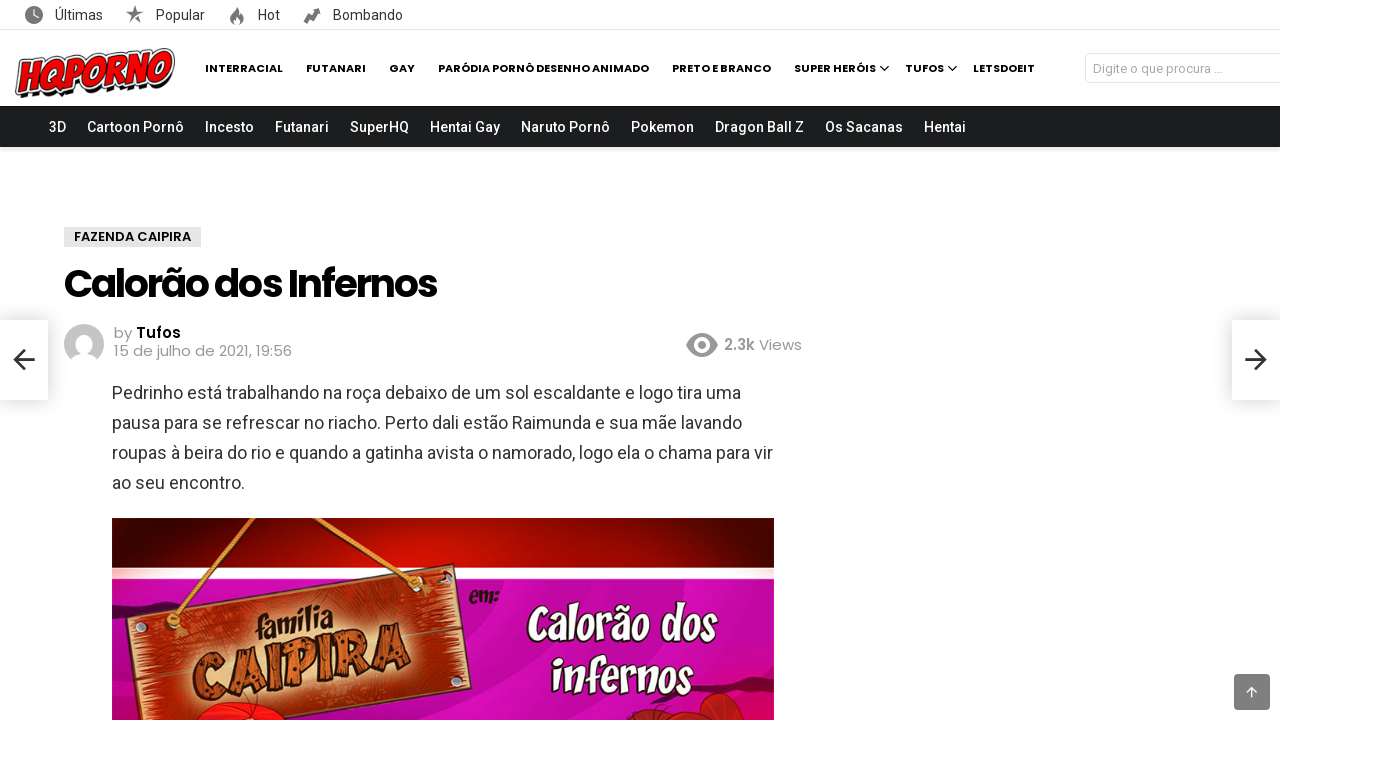

--- FILE ---
content_type: text/html; charset=UTF-8
request_url: https://www.hqporno.net/calorao-dos-infernos/
body_size: 33818
content:
	<!DOCTYPE html>
<!--[if IE 8]>
<html class="no-js g1-off-outside lt-ie10 lt-ie9" id="ie8" lang="pt-BR" prefix="og: https://ogp.me/ns#"><![endif]-->
<!--[if IE 9]>
<html class="no-js g1-off-outside lt-ie10" id="ie9" lang="pt-BR" prefix="og: https://ogp.me/ns#"><![endif]-->
<!--[if !IE]><!-->
<html class="no-js g1-off-outside" lang="pt-BR" prefix="og: https://ogp.me/ns#"><!--<![endif]-->
<head><meta charset="UTF-8"/><script>if(navigator.userAgent.match(/MSIE|Internet Explorer/i)||navigator.userAgent.match(/Trident\/7\..*?rv:11/i)){var href=document.location.href;if(!href.match(/[?&]nowprocket/)){if(href.indexOf("?")==-1){if(href.indexOf("#")==-1){document.location.href=href+"?nowprocket=1"}else{document.location.href=href.replace("#","?nowprocket=1#")}}else{if(href.indexOf("#")==-1){document.location.href=href+"&nowprocket=1"}else{document.location.href=href.replace("#","&nowprocket=1#")}}}}</script><script>(()=>{class RocketLazyLoadScripts{constructor(){this.v="2.0.4",this.userEvents=["keydown","keyup","mousedown","mouseup","mousemove","mouseover","mouseout","touchmove","touchstart","touchend","touchcancel","wheel","click","dblclick","input"],this.attributeEvents=["onblur","onclick","oncontextmenu","ondblclick","onfocus","onmousedown","onmouseenter","onmouseleave","onmousemove","onmouseout","onmouseover","onmouseup","onmousewheel","onscroll","onsubmit"]}async t(){this.i(),this.o(),/iP(ad|hone)/.test(navigator.userAgent)&&this.h(),this.u(),this.l(this),this.m(),this.k(this),this.p(this),this._(),await Promise.all([this.R(),this.L()]),this.lastBreath=Date.now(),this.S(this),this.P(),this.D(),this.O(),this.M(),await this.C(this.delayedScripts.normal),await this.C(this.delayedScripts.defer),await this.C(this.delayedScripts.async),await this.T(),await this.F(),await this.j(),await this.A(),window.dispatchEvent(new Event("rocket-allScriptsLoaded")),this.everythingLoaded=!0,this.lastTouchEnd&&await new Promise(t=>setTimeout(t,500-Date.now()+this.lastTouchEnd)),this.I(),this.H(),this.U(),this.W()}i(){this.CSPIssue=sessionStorage.getItem("rocketCSPIssue"),document.addEventListener("securitypolicyviolation",t=>{this.CSPIssue||"script-src-elem"!==t.violatedDirective||"data"!==t.blockedURI||(this.CSPIssue=!0,sessionStorage.setItem("rocketCSPIssue",!0))},{isRocket:!0})}o(){window.addEventListener("pageshow",t=>{this.persisted=t.persisted,this.realWindowLoadedFired=!0},{isRocket:!0}),window.addEventListener("pagehide",()=>{this.onFirstUserAction=null},{isRocket:!0})}h(){let t;function e(e){t=e}window.addEventListener("touchstart",e,{isRocket:!0}),window.addEventListener("touchend",function i(o){o.changedTouches[0]&&t.changedTouches[0]&&Math.abs(o.changedTouches[0].pageX-t.changedTouches[0].pageX)<10&&Math.abs(o.changedTouches[0].pageY-t.changedTouches[0].pageY)<10&&o.timeStamp-t.timeStamp<200&&(window.removeEventListener("touchstart",e,{isRocket:!0}),window.removeEventListener("touchend",i,{isRocket:!0}),"INPUT"===o.target.tagName&&"text"===o.target.type||(o.target.dispatchEvent(new TouchEvent("touchend",{target:o.target,bubbles:!0})),o.target.dispatchEvent(new MouseEvent("mouseover",{target:o.target,bubbles:!0})),o.target.dispatchEvent(new PointerEvent("click",{target:o.target,bubbles:!0,cancelable:!0,detail:1,clientX:o.changedTouches[0].clientX,clientY:o.changedTouches[0].clientY})),event.preventDefault()))},{isRocket:!0})}q(t){this.userActionTriggered||("mousemove"!==t.type||this.firstMousemoveIgnored?"keyup"===t.type||"mouseover"===t.type||"mouseout"===t.type||(this.userActionTriggered=!0,this.onFirstUserAction&&this.onFirstUserAction()):this.firstMousemoveIgnored=!0),"click"===t.type&&t.preventDefault(),t.stopPropagation(),t.stopImmediatePropagation(),"touchstart"===this.lastEvent&&"touchend"===t.type&&(this.lastTouchEnd=Date.now()),"click"===t.type&&(this.lastTouchEnd=0),this.lastEvent=t.type,t.composedPath&&t.composedPath()[0].getRootNode()instanceof ShadowRoot&&(t.rocketTarget=t.composedPath()[0]),this.savedUserEvents.push(t)}u(){this.savedUserEvents=[],this.userEventHandler=this.q.bind(this),this.userEvents.forEach(t=>window.addEventListener(t,this.userEventHandler,{passive:!1,isRocket:!0})),document.addEventListener("visibilitychange",this.userEventHandler,{isRocket:!0})}U(){this.userEvents.forEach(t=>window.removeEventListener(t,this.userEventHandler,{passive:!1,isRocket:!0})),document.removeEventListener("visibilitychange",this.userEventHandler,{isRocket:!0}),this.savedUserEvents.forEach(t=>{(t.rocketTarget||t.target).dispatchEvent(new window[t.constructor.name](t.type,t))})}m(){const t="return false",e=Array.from(this.attributeEvents,t=>"data-rocket-"+t),i="["+this.attributeEvents.join("],[")+"]",o="[data-rocket-"+this.attributeEvents.join("],[data-rocket-")+"]",s=(e,i,o)=>{o&&o!==t&&(e.setAttribute("data-rocket-"+i,o),e["rocket"+i]=new Function("event",o),e.setAttribute(i,t))};new MutationObserver(t=>{for(const n of t)"attributes"===n.type&&(n.attributeName.startsWith("data-rocket-")||this.everythingLoaded?n.attributeName.startsWith("data-rocket-")&&this.everythingLoaded&&this.N(n.target,n.attributeName.substring(12)):s(n.target,n.attributeName,n.target.getAttribute(n.attributeName))),"childList"===n.type&&n.addedNodes.forEach(t=>{if(t.nodeType===Node.ELEMENT_NODE)if(this.everythingLoaded)for(const i of[t,...t.querySelectorAll(o)])for(const t of i.getAttributeNames())e.includes(t)&&this.N(i,t.substring(12));else for(const e of[t,...t.querySelectorAll(i)])for(const t of e.getAttributeNames())this.attributeEvents.includes(t)&&s(e,t,e.getAttribute(t))})}).observe(document,{subtree:!0,childList:!0,attributeFilter:[...this.attributeEvents,...e]})}I(){this.attributeEvents.forEach(t=>{document.querySelectorAll("[data-rocket-"+t+"]").forEach(e=>{this.N(e,t)})})}N(t,e){const i=t.getAttribute("data-rocket-"+e);i&&(t.setAttribute(e,i),t.removeAttribute("data-rocket-"+e))}k(t){Object.defineProperty(HTMLElement.prototype,"onclick",{get(){return this.rocketonclick||null},set(e){this.rocketonclick=e,this.setAttribute(t.everythingLoaded?"onclick":"data-rocket-onclick","this.rocketonclick(event)")}})}S(t){function e(e,i){let o=e[i];e[i]=null,Object.defineProperty(e,i,{get:()=>o,set(s){t.everythingLoaded?o=s:e["rocket"+i]=o=s}})}e(document,"onreadystatechange"),e(window,"onload"),e(window,"onpageshow");try{Object.defineProperty(document,"readyState",{get:()=>t.rocketReadyState,set(e){t.rocketReadyState=e},configurable:!0}),document.readyState="loading"}catch(t){console.log("WPRocket DJE readyState conflict, bypassing")}}l(t){this.originalAddEventListener=EventTarget.prototype.addEventListener,this.originalRemoveEventListener=EventTarget.prototype.removeEventListener,this.savedEventListeners=[],EventTarget.prototype.addEventListener=function(e,i,o){o&&o.isRocket||!t.B(e,this)&&!t.userEvents.includes(e)||t.B(e,this)&&!t.userActionTriggered||e.startsWith("rocket-")||t.everythingLoaded?t.originalAddEventListener.call(this,e,i,o):(t.savedEventListeners.push({target:this,remove:!1,type:e,func:i,options:o}),"mouseenter"!==e&&"mouseleave"!==e||t.originalAddEventListener.call(this,e,t.savedUserEvents.push,o))},EventTarget.prototype.removeEventListener=function(e,i,o){o&&o.isRocket||!t.B(e,this)&&!t.userEvents.includes(e)||t.B(e,this)&&!t.userActionTriggered||e.startsWith("rocket-")||t.everythingLoaded?t.originalRemoveEventListener.call(this,e,i,o):t.savedEventListeners.push({target:this,remove:!0,type:e,func:i,options:o})}}J(t,e){this.savedEventListeners=this.savedEventListeners.filter(i=>{let o=i.type,s=i.target||window;return e!==o||t!==s||(this.B(o,s)&&(i.type="rocket-"+o),this.$(i),!1)})}H(){EventTarget.prototype.addEventListener=this.originalAddEventListener,EventTarget.prototype.removeEventListener=this.originalRemoveEventListener,this.savedEventListeners.forEach(t=>this.$(t))}$(t){t.remove?this.originalRemoveEventListener.call(t.target,t.type,t.func,t.options):this.originalAddEventListener.call(t.target,t.type,t.func,t.options)}p(t){let e;function i(e){return t.everythingLoaded?e:e.split(" ").map(t=>"load"===t||t.startsWith("load.")?"rocket-jquery-load":t).join(" ")}function o(o){function s(e){const s=o.fn[e];o.fn[e]=o.fn.init.prototype[e]=function(){return this[0]===window&&t.userActionTriggered&&("string"==typeof arguments[0]||arguments[0]instanceof String?arguments[0]=i(arguments[0]):"object"==typeof arguments[0]&&Object.keys(arguments[0]).forEach(t=>{const e=arguments[0][t];delete arguments[0][t],arguments[0][i(t)]=e})),s.apply(this,arguments),this}}if(o&&o.fn&&!t.allJQueries.includes(o)){const e={DOMContentLoaded:[],"rocket-DOMContentLoaded":[]};for(const t in e)document.addEventListener(t,()=>{e[t].forEach(t=>t())},{isRocket:!0});o.fn.ready=o.fn.init.prototype.ready=function(i){function s(){parseInt(o.fn.jquery)>2?setTimeout(()=>i.bind(document)(o)):i.bind(document)(o)}return"function"==typeof i&&(t.realDomReadyFired?!t.userActionTriggered||t.fauxDomReadyFired?s():e["rocket-DOMContentLoaded"].push(s):e.DOMContentLoaded.push(s)),o([])},s("on"),s("one"),s("off"),t.allJQueries.push(o)}e=o}t.allJQueries=[],o(window.jQuery),Object.defineProperty(window,"jQuery",{get:()=>e,set(t){o(t)}})}P(){const t=new Map;document.write=document.writeln=function(e){const i=document.currentScript,o=document.createRange(),s=i.parentElement;let n=t.get(i);void 0===n&&(n=i.nextSibling,t.set(i,n));const c=document.createDocumentFragment();o.setStart(c,0),c.appendChild(o.createContextualFragment(e)),s.insertBefore(c,n)}}async R(){return new Promise(t=>{this.userActionTriggered?t():this.onFirstUserAction=t})}async L(){return new Promise(t=>{document.addEventListener("DOMContentLoaded",()=>{this.realDomReadyFired=!0,t()},{isRocket:!0})})}async j(){return this.realWindowLoadedFired?Promise.resolve():new Promise(t=>{window.addEventListener("load",t,{isRocket:!0})})}M(){this.pendingScripts=[];this.scriptsMutationObserver=new MutationObserver(t=>{for(const e of t)e.addedNodes.forEach(t=>{"SCRIPT"!==t.tagName||t.noModule||t.isWPRocket||this.pendingScripts.push({script:t,promise:new Promise(e=>{const i=()=>{const i=this.pendingScripts.findIndex(e=>e.script===t);i>=0&&this.pendingScripts.splice(i,1),e()};t.addEventListener("load",i,{isRocket:!0}),t.addEventListener("error",i,{isRocket:!0}),setTimeout(i,1e3)})})})}),this.scriptsMutationObserver.observe(document,{childList:!0,subtree:!0})}async F(){await this.X(),this.pendingScripts.length?(await this.pendingScripts[0].promise,await this.F()):this.scriptsMutationObserver.disconnect()}D(){this.delayedScripts={normal:[],async:[],defer:[]},document.querySelectorAll("script[type$=rocketlazyloadscript]").forEach(t=>{t.hasAttribute("data-rocket-src")?t.hasAttribute("async")&&!1!==t.async?this.delayedScripts.async.push(t):t.hasAttribute("defer")&&!1!==t.defer||"module"===t.getAttribute("data-rocket-type")?this.delayedScripts.defer.push(t):this.delayedScripts.normal.push(t):this.delayedScripts.normal.push(t)})}async _(){await this.L();let t=[];document.querySelectorAll("script[type$=rocketlazyloadscript][data-rocket-src]").forEach(e=>{let i=e.getAttribute("data-rocket-src");if(i&&!i.startsWith("data:")){i.startsWith("//")&&(i=location.protocol+i);try{const o=new URL(i).origin;o!==location.origin&&t.push({src:o,crossOrigin:e.crossOrigin||"module"===e.getAttribute("data-rocket-type")})}catch(t){}}}),t=[...new Map(t.map(t=>[JSON.stringify(t),t])).values()],this.Y(t,"preconnect")}async G(t){if(await this.K(),!0!==t.noModule||!("noModule"in HTMLScriptElement.prototype))return new Promise(e=>{let i;function o(){(i||t).setAttribute("data-rocket-status","executed"),e()}try{if(navigator.userAgent.includes("Firefox/")||""===navigator.vendor||this.CSPIssue)i=document.createElement("script"),[...t.attributes].forEach(t=>{let e=t.nodeName;"type"!==e&&("data-rocket-type"===e&&(e="type"),"data-rocket-src"===e&&(e="src"),i.setAttribute(e,t.nodeValue))}),t.text&&(i.text=t.text),t.nonce&&(i.nonce=t.nonce),i.hasAttribute("src")?(i.addEventListener("load",o,{isRocket:!0}),i.addEventListener("error",()=>{i.setAttribute("data-rocket-status","failed-network"),e()},{isRocket:!0}),setTimeout(()=>{i.isConnected||e()},1)):(i.text=t.text,o()),i.isWPRocket=!0,t.parentNode.replaceChild(i,t);else{const i=t.getAttribute("data-rocket-type"),s=t.getAttribute("data-rocket-src");i?(t.type=i,t.removeAttribute("data-rocket-type")):t.removeAttribute("type"),t.addEventListener("load",o,{isRocket:!0}),t.addEventListener("error",i=>{this.CSPIssue&&i.target.src.startsWith("data:")?(console.log("WPRocket: CSP fallback activated"),t.removeAttribute("src"),this.G(t).then(e)):(t.setAttribute("data-rocket-status","failed-network"),e())},{isRocket:!0}),s?(t.fetchPriority="high",t.removeAttribute("data-rocket-src"),t.src=s):t.src="data:text/javascript;base64,"+window.btoa(unescape(encodeURIComponent(t.text)))}}catch(i){t.setAttribute("data-rocket-status","failed-transform"),e()}});t.setAttribute("data-rocket-status","skipped")}async C(t){const e=t.shift();return e?(e.isConnected&&await this.G(e),this.C(t)):Promise.resolve()}O(){this.Y([...this.delayedScripts.normal,...this.delayedScripts.defer,...this.delayedScripts.async],"preload")}Y(t,e){this.trash=this.trash||[];let i=!0;var o=document.createDocumentFragment();t.forEach(t=>{const s=t.getAttribute&&t.getAttribute("data-rocket-src")||t.src;if(s&&!s.startsWith("data:")){const n=document.createElement("link");n.href=s,n.rel=e,"preconnect"!==e&&(n.as="script",n.fetchPriority=i?"high":"low"),t.getAttribute&&"module"===t.getAttribute("data-rocket-type")&&(n.crossOrigin=!0),t.crossOrigin&&(n.crossOrigin=t.crossOrigin),t.integrity&&(n.integrity=t.integrity),t.nonce&&(n.nonce=t.nonce),o.appendChild(n),this.trash.push(n),i=!1}}),document.head.appendChild(o)}W(){this.trash.forEach(t=>t.remove())}async T(){try{document.readyState="interactive"}catch(t){}this.fauxDomReadyFired=!0;try{await this.K(),this.J(document,"readystatechange"),document.dispatchEvent(new Event("rocket-readystatechange")),await this.K(),document.rocketonreadystatechange&&document.rocketonreadystatechange(),await this.K(),this.J(document,"DOMContentLoaded"),document.dispatchEvent(new Event("rocket-DOMContentLoaded")),await this.K(),this.J(window,"DOMContentLoaded"),window.dispatchEvent(new Event("rocket-DOMContentLoaded"))}catch(t){console.error(t)}}async A(){try{document.readyState="complete"}catch(t){}try{await this.K(),this.J(document,"readystatechange"),document.dispatchEvent(new Event("rocket-readystatechange")),await this.K(),document.rocketonreadystatechange&&document.rocketonreadystatechange(),await this.K(),this.J(window,"load"),window.dispatchEvent(new Event("rocket-load")),await this.K(),window.rocketonload&&window.rocketonload(),await this.K(),this.allJQueries.forEach(t=>t(window).trigger("rocket-jquery-load")),await this.K(),this.J(window,"pageshow");const t=new Event("rocket-pageshow");t.persisted=this.persisted,window.dispatchEvent(t),await this.K(),window.rocketonpageshow&&window.rocketonpageshow({persisted:this.persisted})}catch(t){console.error(t)}}async K(){Date.now()-this.lastBreath>45&&(await this.X(),this.lastBreath=Date.now())}async X(){return document.hidden?new Promise(t=>setTimeout(t)):new Promise(t=>requestAnimationFrame(t))}B(t,e){return e===document&&"readystatechange"===t||(e===document&&"DOMContentLoaded"===t||(e===window&&"DOMContentLoaded"===t||(e===window&&"load"===t||e===window&&"pageshow"===t)))}static run(){(new RocketLazyLoadScripts).t()}}RocketLazyLoadScripts.run()})();</script>
	
	<link rel="profile" href="https://gmpg.org/xfn/11" />
	<link rel="pingback" href="https://www.hqporno.net/xmlrpc.php"/>

	
<meta name="viewport" content="initial-scale=1.0, minimum-scale=1.0, height=device-height, width=device-width" />

<!-- Otimização para mecanismos de pesquisa pelo Rank Math - https://rankmath.com/ -->
<title>Calorão dos Infernos | Hentai, HQs e muito Sexo HQPorno</title>
<link data-rocket-prefetch href="https://fonts.googleapis.com" rel="dns-prefetch">
<link data-rocket-prefetch href="https://a.magsrv.com" rel="dns-prefetch">
<link data-rocket-prefetch href="https://webstats1.com" rel="dns-prefetch">
<link data-rocket-preload as="style" href="https://fonts.googleapis.com/css?family=Roboto%3A400%2C300%2C500%2C600%2C700%2C900%7CPoppins%3A400%2C300%2C500%2C600%2C700&#038;subset=latin%2Clatin-ext&#038;display=swap" rel="preload">
<link href="https://fonts.googleapis.com/css?family=Roboto%3A400%2C300%2C500%2C600%2C700%2C900%7CPoppins%3A400%2C300%2C500%2C600%2C700&#038;subset=latin%2Clatin-ext&#038;display=swap" media="print" onload="this.media=&#039;all&#039;" rel="stylesheet">
<noscript data-wpr-hosted-gf-parameters=""><link rel="stylesheet" href="https://fonts.googleapis.com/css?family=Roboto%3A400%2C300%2C500%2C600%2C700%2C900%7CPoppins%3A400%2C300%2C500%2C600%2C700&#038;subset=latin%2Clatin-ext&#038;display=swap"></noscript><link rel="preload" data-rocket-preload as="image" href="https://www.hqporno.net/wp-content/uploads/2021/07/familia-caipira-18-1.jpg" imagesrcset="https://www.hqporno.net/wp-content/uploads/2021/07/familia-caipira-18-1.jpg 847w, https://www.hqporno.net/wp-content/uploads/2021/07/familia-caipira-18-1-225x300.jpg 225w, https://www.hqporno.net/wp-content/uploads/2021/07/familia-caipira-18-1-768x1024.jpg 768w, https://www.hqporno.net/wp-content/uploads/2021/07/familia-caipira-18-1-561x748.jpg 561w, https://www.hqporno.net/wp-content/uploads/2021/07/familia-caipira-18-1-265x353.jpg 265w, https://www.hqporno.net/wp-content/uploads/2021/07/familia-caipira-18-1-531x708.jpg 531w, https://www.hqporno.net/wp-content/uploads/2021/07/familia-caipira-18-1-364x485.jpg 364w, https://www.hqporno.net/wp-content/uploads/2021/07/familia-caipira-18-1-728x970.jpg 728w, https://www.hqporno.net/wp-content/uploads/2021/07/familia-caipira-18-1-608x810.jpg 608w, https://www.hqporno.net/wp-content/uploads/2021/07/familia-caipira-18-1-758x1010.jpg 758w" imagesizes="(max-width: 847px) 100vw, 847px" fetchpriority="high">
<meta name="description" content="Pedrinho está trabalhando na roça debaixo de um sol escaldante e logo tira uma pausa para se refrescar no riacho. Perto dali estão Raimunda e sua mãe lavando"/>
<meta name="robots" content="follow, index, max-snippet:-1, max-video-preview:-1, max-image-preview:large"/>
<link rel="canonical" href="https://www.hqporno.net/calorao-dos-infernos/" />
<meta property="og:locale" content="pt_BR" />
<meta property="og:type" content="article" />
<meta property="og:title" content="Calorão dos Infernos | Hentai, HQs e muito Sexo HQPorno" />
<meta property="og:description" content="Pedrinho está trabalhando na roça debaixo de um sol escaldante e logo tira uma pausa para se refrescar no riacho. Perto dali estão Raimunda e sua mãe lavando" />
<meta property="og:url" content="https://www.hqporno.net/calorao-dos-infernos/" />
<meta property="og:site_name" content="HQPorno" />
<meta property="article:section" content="Fazenda Caipira" />
<meta property="og:updated_time" content="2021-07-16T14:17:34-03:00" />
<meta property="og:image" content="https://www.hqporno.net/wp-content/uploads/2021/07/01-2.jpg" />
<meta property="og:image:secure_url" content="https://www.hqporno.net/wp-content/uploads/2021/07/01-2.jpg" />
<meta property="og:image:width" content="355" />
<meta property="og:image:height" content="550" />
<meta property="og:image:alt" content="Calorão dos Infernos" />
<meta property="og:image:type" content="image/jpeg" />
<meta property="article:published_time" content="2021-07-15T19:56:01-03:00" />
<meta property="article:modified_time" content="2021-07-16T14:17:34-03:00" />
<meta name="twitter:card" content="summary_large_image" />
<meta name="twitter:title" content="Calorão dos Infernos | Hentai, HQs e muito Sexo HQPorno" />
<meta name="twitter:description" content="Pedrinho está trabalhando na roça debaixo de um sol escaldante e logo tira uma pausa para se refrescar no riacho. Perto dali estão Raimunda e sua mãe lavando" />
<meta name="twitter:image" content="https://www.hqporno.net/wp-content/uploads/2021/07/01-2.jpg" />
<meta name="twitter:label1" content="Escrito por" />
<meta name="twitter:data1" content="Tufos" />
<meta name="twitter:label2" content="Tempo para leitura" />
<meta name="twitter:data2" content="Menos de um minuto" />
<script type="application/ld+json" class="rank-math-schema">{"@context":"https://schema.org","@graph":[{"@type":["Person","Organization"],"@id":"https://www.hqporno.net/#person","name":"HQPorno"},{"@type":"WebSite","@id":"https://www.hqporno.net/#website","url":"https://www.hqporno.net","name":"HQPorno","publisher":{"@id":"https://www.hqporno.net/#person"},"inLanguage":"pt-BR"},{"@type":"ImageObject","@id":"https://www.hqporno.net/wp-content/uploads/2021/07/01-2.jpg","url":"https://www.hqporno.net/wp-content/uploads/2021/07/01-2.jpg","width":"355","height":"550","inLanguage":"pt-BR"},{"@type":"BreadcrumbList","@id":"https://www.hqporno.net/calorao-dos-infernos/#breadcrumb","itemListElement":[{"@type":"ListItem","position":"1","item":{"@id":"https://www.hqporno.net","name":"Home"}},{"@type":"ListItem","position":"2","item":{"@id":"https://www.hqporno.net/category/fazenda-caipira/","name":"Fazenda Caipira"}},{"@type":"ListItem","position":"3","item":{"@id":"https://www.hqporno.net/calorao-dos-infernos/","name":"Calor\u00e3o dos Infernos"}}]},{"@type":"WebPage","@id":"https://www.hqporno.net/calorao-dos-infernos/#webpage","url":"https://www.hqporno.net/calorao-dos-infernos/","name":"Calor\u00e3o dos Infernos | Hentai, HQs e muito Sexo HQPorno","datePublished":"2021-07-15T19:56:01-03:00","dateModified":"2021-07-16T14:17:34-03:00","isPartOf":{"@id":"https://www.hqporno.net/#website"},"primaryImageOfPage":{"@id":"https://www.hqporno.net/wp-content/uploads/2021/07/01-2.jpg"},"inLanguage":"pt-BR","breadcrumb":{"@id":"https://www.hqporno.net/calorao-dos-infernos/#breadcrumb"}},{"@type":"Person","@id":"https://www.hqporno.net/calorao-dos-infernos/#author","name":"Tufos","image":{"@type":"ImageObject","@id":"https://secure.gravatar.com/avatar/9cb80ea483c8c02fb256a8086be70cf9ebd379e96fc32951a2e499603a67a4ea?s=96&amp;d=mm&amp;r=g","url":"https://secure.gravatar.com/avatar/9cb80ea483c8c02fb256a8086be70cf9ebd379e96fc32951a2e499603a67a4ea?s=96&amp;d=mm&amp;r=g","caption":"Tufos","inLanguage":"pt-BR"}},{"@type":"BlogPosting","headline":"Calor\u00e3o dos Infernos | Hentai, HQs e muito Sexo HQPorno","datePublished":"2021-07-15T19:56:01-03:00","dateModified":"2021-07-16T14:17:34-03:00","articleSection":"Fazenda Caipira","author":{"@id":"https://www.hqporno.net/calorao-dos-infernos/#author","name":"Tufos"},"publisher":{"@id":"https://www.hqporno.net/#person"},"description":"Pedrinho est\u00e1 trabalhando na ro\u00e7a debaixo de um sol escaldante e logo tira uma pausa para se refrescar no riacho. Perto dali est\u00e3o Raimunda e sua m\u00e3e lavando","name":"Calor\u00e3o dos Infernos | Hentai, HQs e muito Sexo HQPorno","@id":"https://www.hqporno.net/calorao-dos-infernos/#richSnippet","isPartOf":{"@id":"https://www.hqporno.net/calorao-dos-infernos/#webpage"},"image":{"@id":"https://www.hqporno.net/wp-content/uploads/2021/07/01-2.jpg"},"inLanguage":"pt-BR","mainEntityOfPage":{"@id":"https://www.hqporno.net/calorao-dos-infernos/#webpage"}}]}</script>
<!-- /Plugin de SEO Rank Math para WordPress -->

<link rel='dns-prefetch' href='//www.googletagmanager.com' />
<link rel='dns-prefetch' href='//fonts.googleapis.com' />
<link rel='preconnect' href='https://fonts.gstatic.com' />
<link rel="alternate" type="application/rss+xml" title="Feed para HQPorno &raquo;" href="https://www.hqporno.net/feed/" />
<link rel="alternate" type="application/rss+xml" title="Feed de comentários para HQPorno &raquo;" href="https://www.hqporno.net/comments/feed/" />
<script type="text/javascript" id="wpp-js" src="https://www.hqporno.net/wp-content/plugins/wordpress-popular-posts/assets/js/wpp.min.js?ver=7.3.6" data-sampling="1" data-sampling-rate="50" data-api-url="https://www.hqporno.net/wp-json/wordpress-popular-posts" data-post-id="9552" data-token="dd24191545" data-lang="0" data-debug="0"></script>
<link rel="alternate" type="application/rss+xml" title="Feed de comentários para HQPorno &raquo; Calorão dos Infernos" href="https://www.hqporno.net/calorao-dos-infernos/feed/" />
<link rel="alternate" title="oEmbed (JSON)" type="application/json+oembed" href="https://www.hqporno.net/wp-json/oembed/1.0/embed?url=https%3A%2F%2Fwww.hqporno.net%2Fcalorao-dos-infernos%2F" />
<link rel="alternate" title="oEmbed (XML)" type="text/xml+oembed" href="https://www.hqporno.net/wp-json/oembed/1.0/embed?url=https%3A%2F%2Fwww.hqporno.net%2Fcalorao-dos-infernos%2F&#038;format=xml" />
<style id='wp-img-auto-sizes-contain-inline-css' type='text/css'>
img:is([sizes=auto i],[sizes^="auto," i]){contain-intrinsic-size:3000px 1500px}
/*# sourceURL=wp-img-auto-sizes-contain-inline-css */
</style>
<style id='wp-emoji-styles-inline-css' type='text/css'>

	img.wp-smiley, img.emoji {
		display: inline !important;
		border: none !important;
		box-shadow: none !important;
		height: 1em !important;
		width: 1em !important;
		margin: 0 0.07em !important;
		vertical-align: -0.1em !important;
		background: none !important;
		padding: 0 !important;
	}
/*# sourceURL=wp-emoji-styles-inline-css */
</style>
<style id='classic-theme-styles-inline-css' type='text/css'>
/*! This file is auto-generated */
.wp-block-button__link{color:#fff;background-color:#32373c;border-radius:9999px;box-shadow:none;text-decoration:none;padding:calc(.667em + 2px) calc(1.333em + 2px);font-size:1.125em}.wp-block-file__button{background:#32373c;color:#fff;text-decoration:none}
/*# sourceURL=/wp-includes/css/classic-themes.min.css */
</style>
<link data-minify="1" rel='stylesheet' id='cace-all-css' href='https://www.hqporno.net/wp-content/cache/min/1/wp-content/plugins/comment-ace/assets/css/all.min.css?ver=1768499033' type='text/css' media='all' />
<link data-minify="1" rel='stylesheet' id='mace-lazy-load-youtube-css' href='https://www.hqporno.net/wp-content/cache/min/1/wp-content/plugins/media-ace/includes/lazy-load/assets/css/youtube.min.css?ver=1768499033' type='text/css' media='all' />
<link data-minify="1" rel='stylesheet' id='mace-gallery-css' href='https://www.hqporno.net/wp-content/cache/min/1/wp-content/plugins/media-ace/includes/gallery/css/gallery.min.css?ver=1768499033' type='text/css' media='all' />
<link rel='stylesheet' id='wyr-main-css' href='https://www.hqporno.net/wp-content/plugins/whats-your-reaction/css/main.min.css?ver=1.3.19' type='text/css' media='all' />
<link data-minify="1" rel='stylesheet' id='wordpress-popular-posts-css-css' href='https://www.hqporno.net/wp-content/cache/min/1/wp-content/plugins/wordpress-popular-posts/assets/css/wpp.css?ver=1768499033' type='text/css' media='all' />
<link rel='stylesheet' id='g1-main-css' href='https://www.hqporno.net/wp-content/themes/bimber/css/9.2.3/styles/original/all-light.min.css?ver=9.2.3' type='text/css' media='all' />
<link rel='stylesheet' id='bimber-single-css' href='https://www.hqporno.net/wp-content/themes/bimber/css/9.2.3/styles/original/single-light.min.css?ver=9.2.3' type='text/css' media='all' />
<link rel='stylesheet' id='bimber-comments-css' href='https://www.hqporno.net/wp-content/themes/bimber/css/9.2.3/styles/original/comments-light.min.css?ver=9.2.3' type='text/css' media='all' />

<link data-minify="1" rel='stylesheet' id='bimber-dynamic-style-css' href='https://www.hqporno.net/wp-content/cache/min/1/wp-content/uploads/dynamic-style-1738334424.css?ver=1768499033' type='text/css' media='all' />
<link data-minify="1" rel='stylesheet' id='bimber-style-css' href='https://www.hqporno.net/wp-content/cache/min/1/wp-content/themes/bimber-child-theme/style.css?ver=1768499033' type='text/css' media='all' />
<link rel='stylesheet' id='cace-form-css' href='https://www.hqporno.net/wp-content/plugins/comment-ace/assets/css/form.min.css?ver=1.0.7' type='text/css' media='all' />
<link rel='stylesheet' id='bimber-mashshare-css' href='https://www.hqporno.net/wp-content/themes/bimber/css/9.2.3/styles/original/mashshare-light.min.css?ver=9.2.3' type='text/css' media='all' />
<script type="rocketlazyloadscript" data-rocket-type="text/javascript" data-rocket-src="https://www.hqporno.net/wp-includes/js/jquery/jquery.min.js?ver=3.7.1" id="jquery-core-js" data-rocket-defer defer></script>
<script type="rocketlazyloadscript" data-rocket-type="text/javascript" data-rocket-src="https://www.hqporno.net/wp-includes/js/jquery/jquery-migrate.min.js?ver=3.4.1" id="jquery-migrate-js" data-rocket-defer defer></script>
<script type="rocketlazyloadscript" data-rocket-type="text/javascript" data-rocket-src="https://www.hqporno.net/wp-content/themes/bimber/js/modernizr/modernizr-custom.min.js?ver=3.3.0" id="modernizr-js" data-rocket-defer defer></script>
<script type="text/javascript" id="commentace-core-js-extra">
/* <![CDATA[ */
var commentace = {"ajax_url":"https://www.hqporno.net/wp-admin/admin-ajax.php","nonce":"bca73651b6","in_debug_mode":"","user_logged_in":"","login_url":"https://www.hqporno.net/wp-login.php","number_format":{"decimals":0,"dec_point":",","thousands_sep":"."},"i18n":{"remove":"Remove","login_required":"You must be logged in to perform that action","copied_to_clipboard":"Copied to your clipboard"}};
//# sourceURL=commentace-core-js-extra
/* ]]> */
</script>
<script type="rocketlazyloadscript" data-minify="1" data-rocket-type="text/javascript" data-rocket-src="https://www.hqporno.net/wp-content/cache/min/1/wp-content/plugins/comment-ace/assets/js/core.js?ver=1768499034" id="commentace-core-js" data-rocket-defer defer></script>
<script type="rocketlazyloadscript" data-minify="1" data-rocket-type="text/javascript" data-rocket-src="https://www.hqporno.net/wp-content/cache/min/1/wp-content/plugins/comment-ace/assets/js/comments.js?ver=1768499034" id="commentace-comments-js" data-rocket-defer defer></script>

<!-- Snippet da etiqueta do Google (gtag.js) adicionado pelo Site Kit -->
<!-- Snippet do Google Análises adicionado pelo Site Kit -->
<script type="rocketlazyloadscript" data-rocket-type="text/javascript" data-rocket-src="https://www.googletagmanager.com/gtag/js?id=GT-TNLH59X" id="google_gtagjs-js" async></script>
<script type="rocketlazyloadscript" data-rocket-type="text/javascript" id="google_gtagjs-js-after">
/* <![CDATA[ */
window.dataLayer = window.dataLayer || [];function gtag(){dataLayer.push(arguments);}
gtag("set","linker",{"domains":["www.hqporno.net"]});
gtag("js", new Date());
gtag("set", "developer_id.dZTNiMT", true);
gtag("config", "GT-TNLH59X");
//# sourceURL=google_gtagjs-js-after
/* ]]> */
</script>
<link rel="https://api.w.org/" href="https://www.hqporno.net/wp-json/" /><link rel="alternate" title="JSON" type="application/json" href="https://www.hqporno.net/wp-json/wp/v2/posts/9552" /><link rel="EditURI" type="application/rsd+xml" title="RSD" href="https://www.hqporno.net/xmlrpc.php?rsd" />
<link rel='shortlink' href='https://www.hqporno.net/?p=9552' />
        <style>
            .aneBanners {
                margin: 15px 0;
                text-align: center;
            }
            
            .aneBannersItem {
                display: inline-block;
                margin: 0 4px 4px;
            }

            .aneBannersMobile {
                display: none;
            }

            @media (max-width: 992px) {
                .aneBannersMobile { 
                    display: block;
                }

                .aneBannersDesktop {
                    display: none;
                }
            }
        </style>
            	<style>
			.thumb-ads {
                position: absolute;
                top: 4px;
                left: 5px;
                display: inline-block;
                background-color: #006400;
                color: #FFF;
                z-index: 100;
                padding: 0 7px;
                font-size: 12px;
                line-height: 17px;
            }
		</style>
    	        <style>
            .ane-banner-mobile {
                display: none;
            }

            @media (max-width: 780px) {
                .ane-banner-mobile {
                    display: block;
                }                

                .ane-banner-desktop {
                    display: none;
                }                
            }
        </style>
        	<style>
		.postVideo {
			display: block;
			width: 100%;
		}
		
		.postVideo video::-webkit-media-controls {
		  	display: none !important;
		}
		
		.postVideo video::-webkit-media-controls-enclosure {
			display:none !important;
		}

		/* Could Use thise as well for Individual Controls */
		.postVideo ::-webkit-media-controls-play-button {}
		.postVideo ::-webkit-media-controls-volume-slider {}
		.postVideo ::-webkit-media-controls-mute-button {}
		.postVideo ::-webkit-media-controls-timeline {}
		.postVideo ::-webkit-media-controls-current-time-display {}
	</style>
	<!-- start Simple Custom CSS and JS -->
<script type="text/javascript" src="https://www.hqporno.net/wp-content/uploads/2019/11/hqpornopop2.js"></script><!-- end Simple Custom CSS and JS -->
<meta name="generator" content="Site Kit by Google 1.170.0" />	<style>
		.lazyload, .lazyloading {
			opacity: 0;
		}
		.lazyloaded {
			opacity: 1;
		}
		.lazyload,
		.lazyloading,
		.lazyloaded {
			transition: opacity 0.175s ease-in-out;
		}

		iframe.lazyloading {
			opacity: 1;
			transition: opacity 0.375s ease-in-out;
			background: #f2f2f2 no-repeat center;
		}
		iframe.lazyloaded {
			opacity: 1;
		}
	</style>
	            <style id="wpp-loading-animation-styles">@-webkit-keyframes bgslide{from{background-position-x:0}to{background-position-x:-200%}}@keyframes bgslide{from{background-position-x:0}to{background-position-x:-200%}}.wpp-widget-block-placeholder,.wpp-shortcode-placeholder{margin:0 auto;width:60px;height:3px;background:#dd3737;background:linear-gradient(90deg,#dd3737 0%,#571313 10%,#dd3737 100%);background-size:200% auto;border-radius:3px;-webkit-animation:bgslide 1s infinite linear;animation:bgslide 1s infinite linear}</style>
            	<style>
	@font-face {
		font-family: "bimber";
							src:url("https://www.hqporno.net/wp-content/themes/bimber/css/9.2.3/bimber/fonts/bimber.eot");
			src:url("https://www.hqporno.net/wp-content/themes/bimber/css/9.2.3/bimber/fonts/bimber.eot?#iefix") format("embedded-opentype"),
			url("https://www.hqporno.net/wp-content/themes/bimber/css/9.2.3/bimber/fonts/bimber.woff") format("woff"),
			url("https://www.hqporno.net/wp-content/themes/bimber/css/9.2.3/bimber/fonts/bimber.ttf") format("truetype"),
			url("https://www.hqporno.net/wp-content/themes/bimber/css/9.2.3/bimber/fonts/bimber.svg#bimber") format("svg");
				font-weight: normal;
		font-style: normal;
		font-display: block;
	}
	</style>
	<link rel="preload" href="https://www.hqporno.net/wp-content/plugins/comment-ace/assets/css/iconfont/fonts/cace.woff" as="font" type="font/woff" crossorigin="anonymous"><link rel="icon" href="https://www.hqporno.net/wp-content/uploads/2021/11/cropped-hq-favicon-32x32.png" sizes="32x32" />
<link rel="icon" href="https://www.hqporno.net/wp-content/uploads/2021/11/cropped-hq-favicon-192x192.png" sizes="192x192" />
<link rel="apple-touch-icon" href="https://www.hqporno.net/wp-content/uploads/2021/11/cropped-hq-favicon-180x180.png" />
<meta name="msapplication-TileImage" content="https://www.hqporno.net/wp-content/uploads/2021/11/cropped-hq-favicon-270x270.png" />
	<script type="rocketlazyloadscript">if("undefined"!=typeof localStorage){var nsfwItemId=document.getElementsByName("g1:nsfw-item-id");nsfwItemId=nsfwItemId.length>0?nsfwItemId[0].getAttribute("content"):"g1_nsfw_off",window.g1SwitchNSFW=function(e){e?(localStorage.setItem(nsfwItemId,1),document.documentElement.classList.add("g1-nsfw-off")):(localStorage.removeItem(nsfwItemId),document.documentElement.classList.remove("g1-nsfw-off"))};try{var nsfwmode=localStorage.getItem(nsfwItemId);window.g1SwitchNSFW(nsfwmode)}catch(e){}}</script>
			<style type="text/css" id="wp-custom-css">
			.g1-link {
    display: none;
}		</style>
		<noscript><style id="rocket-lazyload-nojs-css">.rll-youtube-player, [data-lazy-src]{display:none !important;}</style></noscript>
	<style>
		.banner-site {
          	text-align: center;
          	margin-bottom: 8px;
          	margin-top: 8px;
		}
		
		.native-imagem {
			position: absolute;
			top: 0;
			left: 0;
			right: 0;
			bottom: 0;
			height: 100%;
			object-fit: cover;
		}
	
		.listaThumb {
          	position: relative;
		}

		.itemSelos {
          	position: absolute;
          	top: 4px;
          	left: 4px;
          	z-index: 2;
      	}

      	.itemSelos span {
            display: inline-block;
            background-color: #fc0;
            color: #111;
            padding: 0 10px;
            font-size: 11px;
            line-height: 18px;
            font-family: Arial;
          	margin-right: 4px;
            -webkit-border-radius: 2px;
            -moz-border-radius: 2px;
            border-radius: 2px;
      	}

      	.itemSelos span.itemSeloNovo {

      	}

      	.itemSelos span.itemSeloAtualizado {
        	background-color: #228B22;		
        	color: #FFF;
      	}

      	.itemSelos span.itemSeloFinalizado {
        	background-color: #9400D3;
        	color: #FFF;
     	}
      </style>
    <link data-minify="1" rel="stylesheet" type="text/css" href="https://www.hqporno.net/wp-content/cache/min/1/wp-content/themes/bimber/stcode.css?ver=1768499033">
<style id='global-styles-inline-css' type='text/css'>
:root{--wp--preset--aspect-ratio--square: 1;--wp--preset--aspect-ratio--4-3: 4/3;--wp--preset--aspect-ratio--3-4: 3/4;--wp--preset--aspect-ratio--3-2: 3/2;--wp--preset--aspect-ratio--2-3: 2/3;--wp--preset--aspect-ratio--16-9: 16/9;--wp--preset--aspect-ratio--9-16: 9/16;--wp--preset--color--black: #000000;--wp--preset--color--cyan-bluish-gray: #abb8c3;--wp--preset--color--white: #ffffff;--wp--preset--color--pale-pink: #f78da7;--wp--preset--color--vivid-red: #cf2e2e;--wp--preset--color--luminous-vivid-orange: #ff6900;--wp--preset--color--luminous-vivid-amber: #fcb900;--wp--preset--color--light-green-cyan: #7bdcb5;--wp--preset--color--vivid-green-cyan: #00d084;--wp--preset--color--pale-cyan-blue: #8ed1fc;--wp--preset--color--vivid-cyan-blue: #0693e3;--wp--preset--color--vivid-purple: #9b51e0;--wp--preset--gradient--vivid-cyan-blue-to-vivid-purple: linear-gradient(135deg,rgb(6,147,227) 0%,rgb(155,81,224) 100%);--wp--preset--gradient--light-green-cyan-to-vivid-green-cyan: linear-gradient(135deg,rgb(122,220,180) 0%,rgb(0,208,130) 100%);--wp--preset--gradient--luminous-vivid-amber-to-luminous-vivid-orange: linear-gradient(135deg,rgb(252,185,0) 0%,rgb(255,105,0) 100%);--wp--preset--gradient--luminous-vivid-orange-to-vivid-red: linear-gradient(135deg,rgb(255,105,0) 0%,rgb(207,46,46) 100%);--wp--preset--gradient--very-light-gray-to-cyan-bluish-gray: linear-gradient(135deg,rgb(238,238,238) 0%,rgb(169,184,195) 100%);--wp--preset--gradient--cool-to-warm-spectrum: linear-gradient(135deg,rgb(74,234,220) 0%,rgb(151,120,209) 20%,rgb(207,42,186) 40%,rgb(238,44,130) 60%,rgb(251,105,98) 80%,rgb(254,248,76) 100%);--wp--preset--gradient--blush-light-purple: linear-gradient(135deg,rgb(255,206,236) 0%,rgb(152,150,240) 100%);--wp--preset--gradient--blush-bordeaux: linear-gradient(135deg,rgb(254,205,165) 0%,rgb(254,45,45) 50%,rgb(107,0,62) 100%);--wp--preset--gradient--luminous-dusk: linear-gradient(135deg,rgb(255,203,112) 0%,rgb(199,81,192) 50%,rgb(65,88,208) 100%);--wp--preset--gradient--pale-ocean: linear-gradient(135deg,rgb(255,245,203) 0%,rgb(182,227,212) 50%,rgb(51,167,181) 100%);--wp--preset--gradient--electric-grass: linear-gradient(135deg,rgb(202,248,128) 0%,rgb(113,206,126) 100%);--wp--preset--gradient--midnight: linear-gradient(135deg,rgb(2,3,129) 0%,rgb(40,116,252) 100%);--wp--preset--font-size--small: 13px;--wp--preset--font-size--medium: 20px;--wp--preset--font-size--large: 36px;--wp--preset--font-size--x-large: 42px;--wp--preset--spacing--20: 0.44rem;--wp--preset--spacing--30: 0.67rem;--wp--preset--spacing--40: 1rem;--wp--preset--spacing--50: 1.5rem;--wp--preset--spacing--60: 2.25rem;--wp--preset--spacing--70: 3.38rem;--wp--preset--spacing--80: 5.06rem;--wp--preset--shadow--natural: 6px 6px 9px rgba(0, 0, 0, 0.2);--wp--preset--shadow--deep: 12px 12px 50px rgba(0, 0, 0, 0.4);--wp--preset--shadow--sharp: 6px 6px 0px rgba(0, 0, 0, 0.2);--wp--preset--shadow--outlined: 6px 6px 0px -3px rgb(255, 255, 255), 6px 6px rgb(0, 0, 0);--wp--preset--shadow--crisp: 6px 6px 0px rgb(0, 0, 0);}:where(.is-layout-flex){gap: 0.5em;}:where(.is-layout-grid){gap: 0.5em;}body .is-layout-flex{display: flex;}.is-layout-flex{flex-wrap: wrap;align-items: center;}.is-layout-flex > :is(*, div){margin: 0;}body .is-layout-grid{display: grid;}.is-layout-grid > :is(*, div){margin: 0;}:where(.wp-block-columns.is-layout-flex){gap: 2em;}:where(.wp-block-columns.is-layout-grid){gap: 2em;}:where(.wp-block-post-template.is-layout-flex){gap: 1.25em;}:where(.wp-block-post-template.is-layout-grid){gap: 1.25em;}.has-black-color{color: var(--wp--preset--color--black) !important;}.has-cyan-bluish-gray-color{color: var(--wp--preset--color--cyan-bluish-gray) !important;}.has-white-color{color: var(--wp--preset--color--white) !important;}.has-pale-pink-color{color: var(--wp--preset--color--pale-pink) !important;}.has-vivid-red-color{color: var(--wp--preset--color--vivid-red) !important;}.has-luminous-vivid-orange-color{color: var(--wp--preset--color--luminous-vivid-orange) !important;}.has-luminous-vivid-amber-color{color: var(--wp--preset--color--luminous-vivid-amber) !important;}.has-light-green-cyan-color{color: var(--wp--preset--color--light-green-cyan) !important;}.has-vivid-green-cyan-color{color: var(--wp--preset--color--vivid-green-cyan) !important;}.has-pale-cyan-blue-color{color: var(--wp--preset--color--pale-cyan-blue) !important;}.has-vivid-cyan-blue-color{color: var(--wp--preset--color--vivid-cyan-blue) !important;}.has-vivid-purple-color{color: var(--wp--preset--color--vivid-purple) !important;}.has-black-background-color{background-color: var(--wp--preset--color--black) !important;}.has-cyan-bluish-gray-background-color{background-color: var(--wp--preset--color--cyan-bluish-gray) !important;}.has-white-background-color{background-color: var(--wp--preset--color--white) !important;}.has-pale-pink-background-color{background-color: var(--wp--preset--color--pale-pink) !important;}.has-vivid-red-background-color{background-color: var(--wp--preset--color--vivid-red) !important;}.has-luminous-vivid-orange-background-color{background-color: var(--wp--preset--color--luminous-vivid-orange) !important;}.has-luminous-vivid-amber-background-color{background-color: var(--wp--preset--color--luminous-vivid-amber) !important;}.has-light-green-cyan-background-color{background-color: var(--wp--preset--color--light-green-cyan) !important;}.has-vivid-green-cyan-background-color{background-color: var(--wp--preset--color--vivid-green-cyan) !important;}.has-pale-cyan-blue-background-color{background-color: var(--wp--preset--color--pale-cyan-blue) !important;}.has-vivid-cyan-blue-background-color{background-color: var(--wp--preset--color--vivid-cyan-blue) !important;}.has-vivid-purple-background-color{background-color: var(--wp--preset--color--vivid-purple) !important;}.has-black-border-color{border-color: var(--wp--preset--color--black) !important;}.has-cyan-bluish-gray-border-color{border-color: var(--wp--preset--color--cyan-bluish-gray) !important;}.has-white-border-color{border-color: var(--wp--preset--color--white) !important;}.has-pale-pink-border-color{border-color: var(--wp--preset--color--pale-pink) !important;}.has-vivid-red-border-color{border-color: var(--wp--preset--color--vivid-red) !important;}.has-luminous-vivid-orange-border-color{border-color: var(--wp--preset--color--luminous-vivid-orange) !important;}.has-luminous-vivid-amber-border-color{border-color: var(--wp--preset--color--luminous-vivid-amber) !important;}.has-light-green-cyan-border-color{border-color: var(--wp--preset--color--light-green-cyan) !important;}.has-vivid-green-cyan-border-color{border-color: var(--wp--preset--color--vivid-green-cyan) !important;}.has-pale-cyan-blue-border-color{border-color: var(--wp--preset--color--pale-cyan-blue) !important;}.has-vivid-cyan-blue-border-color{border-color: var(--wp--preset--color--vivid-cyan-blue) !important;}.has-vivid-purple-border-color{border-color: var(--wp--preset--color--vivid-purple) !important;}.has-vivid-cyan-blue-to-vivid-purple-gradient-background{background: var(--wp--preset--gradient--vivid-cyan-blue-to-vivid-purple) !important;}.has-light-green-cyan-to-vivid-green-cyan-gradient-background{background: var(--wp--preset--gradient--light-green-cyan-to-vivid-green-cyan) !important;}.has-luminous-vivid-amber-to-luminous-vivid-orange-gradient-background{background: var(--wp--preset--gradient--luminous-vivid-amber-to-luminous-vivid-orange) !important;}.has-luminous-vivid-orange-to-vivid-red-gradient-background{background: var(--wp--preset--gradient--luminous-vivid-orange-to-vivid-red) !important;}.has-very-light-gray-to-cyan-bluish-gray-gradient-background{background: var(--wp--preset--gradient--very-light-gray-to-cyan-bluish-gray) !important;}.has-cool-to-warm-spectrum-gradient-background{background: var(--wp--preset--gradient--cool-to-warm-spectrum) !important;}.has-blush-light-purple-gradient-background{background: var(--wp--preset--gradient--blush-light-purple) !important;}.has-blush-bordeaux-gradient-background{background: var(--wp--preset--gradient--blush-bordeaux) !important;}.has-luminous-dusk-gradient-background{background: var(--wp--preset--gradient--luminous-dusk) !important;}.has-pale-ocean-gradient-background{background: var(--wp--preset--gradient--pale-ocean) !important;}.has-electric-grass-gradient-background{background: var(--wp--preset--gradient--electric-grass) !important;}.has-midnight-gradient-background{background: var(--wp--preset--gradient--midnight) !important;}.has-small-font-size{font-size: var(--wp--preset--font-size--small) !important;}.has-medium-font-size{font-size: var(--wp--preset--font-size--medium) !important;}.has-large-font-size{font-size: var(--wp--preset--font-size--large) !important;}.has-x-large-font-size{font-size: var(--wp--preset--font-size--x-large) !important;}
/*# sourceURL=global-styles-inline-css */
</style>
<style id="rocket-lazyrender-inline-css">[data-wpr-lazyrender] {content-visibility: auto;}</style><meta name="generator" content="WP Rocket 3.20.3" data-wpr-features="wpr_delay_js wpr_defer_js wpr_minify_js wpr_lazyload_images wpr_lazyload_iframes wpr_preconnect_external_domains wpr_automatic_lazy_rendering wpr_oci wpr_image_dimensions wpr_minify_css wpr_preload_links wpr_desktop" /></head>

<body class="wp-singular post-template-default single single-post postid-9552 single-format-standard wp-embed-responsive wp-theme-bimber wp-child-theme-bimber-child-theme g1-layout-stretched g1-hoverable g1-has-mobile-logo g1-sidebar-normal" itemscope itemtype="http://schema.org/WebPage">

<div  class="g1-body-inner">
	<div  id="page">
		
		

					<div  class="g1-row g1-row-layout-page g1-hb-row g1-hb-row-normal g1-hb-row-a g1-hb-row-1 g1-hb-full g1-hb-sticky-off g1-hb-shadow-off">
			<div class="g1-row-inner">
				<div class="g1-column g1-dropable">
											<div class="g1-bin-1 g1-bin-grow-off">
							<div class="g1-bin g1-bin-align-left">
																	<!-- BEGIN .g1-secondary-nav -->
<!-- END .g1-secondary-nav -->
																		<nav class="g1-quick-nav g1-quick-nav-long g1-quick-nav-small-icons">
		<ul class="g1-quick-nav-menu">
			                					<li class="menu-item menu-item-type-g1-latest ">
						<a href="https://www.hqporno.net">
							Últimas						</a>
					</li>
													<li class="menu-item menu-item-type-g1-popular ">
						<a href="https://www.hqporno.net/popular/">
							Popular						</a>
					</li>
													<li class="menu-item menu-item-type-g1-hot ">
						<a href="https://www.hqporno.net/hentais/">
							Hot						</a>
					</li>
													<li class="menu-item menu-item-type-g1-trending ">
						<a href="https://www.hqporno.net/bombando/">
							Bombando						</a>
					</li>
									</ul>
	</nav>
															</div>
						</div>
											<div class="g1-bin-2 g1-bin-grow-off">
							<div class="g1-bin g1-bin-align-center">
															</div>
						</div>
											<div class="g1-bin-3 g1-bin-grow-off">
							<div class="g1-bin g1-bin-align-right">
															</div>
						</div>
									</div>
			</div>
			<div class="g1-row-background"></div>
		</div>
				<div  class="g1-sticky-top-wrapper g1-hb-row-2">
				<div class="g1-row g1-row-layout-page g1-hb-row g1-hb-row-normal g1-hb-row-b g1-hb-row-2 g1-hb-full g1-hb-sticky-on g1-hb-shadow-on">
			<div class="g1-row-inner">
				<div class="g1-column g1-dropable">
											<div class="g1-bin-1 g1-bin-grow-off">
							<div class="g1-bin g1-bin-align-left">
																	<div class="g1-id g1-id-desktop">
			<p class="g1-mega g1-mega-1st site-title">
	
			<a class="g1-logo-wrapper"
			   href="https://www.hqporno.net/" rel="home">
									<picture class="g1-logo g1-logo-default">
						<source media="(min-width: 1025px)" srcset="https://hqporno.net/wp-content/uploads/2018/09/logo-hqporno22.png 2x,https://www.hqporno.net/wp-content/uploads/2022/01/logo-hq-123.png 1x">
						<source media="(max-width: 1024px)" srcset="data:image/svg+xml,%3Csvg%20xmlns%3D%27http%3A%2F%2Fwww.w3.org%2F2000%2Fsvg%27%20viewBox%3D%270%200%20160%2072%27%2F%3E">
						<img
							src="https://www.hqporno.net/wp-content/uploads/2022/01/logo-hq-123.png"
							width="160"
							height="72"
							alt="HQPorno" />
					</picture>

												</a>

			</p>
	
            <script type="rocketlazyloadscript">
            try {
                if ( localStorage.getItem(skinItemId ) ) {
                    var _g1;
                    _g1 = document.getElementById('g1-logo-inverted-img');
                    _g1.classList.remove('lazyload');
                    _g1.setAttribute('src', _g1.getAttribute('data-src') );

                    _g1 = document.getElementById('g1-logo-inverted-source');
                    _g1.setAttribute('srcset', _g1.getAttribute('data-srcset'));
                }
            } catch(e) {}
        </script>
    
	</div>																	<!-- BEGIN .g1-primary-nav -->
<nav id="g1-primary-nav" class="g1-primary-nav"><ul id="g1-primary-nav-menu" class="g1-primary-nav-menu g1-menu-h"><li id="menu-item-5121" class="menu-item menu-item-type-taxonomy menu-item-object-category menu-item-g1-standard menu-item-5121"><a href="https://www.hqporno.net/category/interracial/">Interracial</a></li>
<li id="menu-item-5123" class="menu-item menu-item-type-taxonomy menu-item-object-category menu-item-g1-standard menu-item-5123"><a href="https://www.hqporno.net/category/futanari/">Futanari</a></li>
<li id="menu-item-5124" class="menu-item menu-item-type-taxonomy menu-item-object-category menu-item-g1-standard menu-item-5124"><a href="https://www.hqporno.net/category/hentai-gay/">Gay</a></li>
<li id="menu-item-13100" class="menu-item menu-item-type-taxonomy menu-item-object-category menu-item-g1-standard menu-item-13100"><a href="https://www.hqporno.net/category/parodia-porno/">Paródia Pornô Desenho Animado</a></li>
<li id="menu-item-5127" class="menu-item menu-item-type-taxonomy menu-item-object-category menu-item-g1-standard menu-item-5127"><a href="https://www.hqporno.net/category/preto-e-branco/">Preto e Branco</a></li>
<li id="menu-item-5128" class="menu-item menu-item-type-taxonomy menu-item-object-category menu-item-has-children menu-item-g1-standard menu-item-5128"><a href="https://www.hqporno.net/category/super-herois/">Super Heróis</a>
<ul class="sub-menu">
	<li id="menu-item-5125" class="menu-item menu-item-type-taxonomy menu-item-object-category menu-item-5125"><a href="https://www.hqporno.net/category/naruto/">Naruto Pornô</a></li>
	<li id="menu-item-5122" class="menu-item menu-item-type-taxonomy menu-item-object-category menu-item-5122"><a href="https://www.hqporno.net/category/dragon-ball-z/">Dragon Ball Z</a></li>
	<li id="menu-item-5126" class="menu-item menu-item-type-taxonomy menu-item-object-category menu-item-5126"><a href="https://www.hqporno.net/category/pokemon/">Pokemon</a></li>
</ul>
</li>
<li id="menu-item-6708" class="menu-item menu-item-type-taxonomy menu-item-object-category menu-item-has-children menu-item-g1-standard menu-item-6708"><a href="https://www.hqporno.net/category/tufos/">Tufos</a>
<ul class="sub-menu">
	<li id="menu-item-5871" class="menu-item menu-item-type-taxonomy menu-item-object-category menu-item-5871"><a href="https://www.hqporno.net/category/os-sacanas/">Os Sacanas</a></li>
	<li id="menu-item-6709" class="menu-item menu-item-type-taxonomy menu-item-object-category menu-item-6709"><a href="https://www.hqporno.net/category/simptoons/">Simptoons</a></li>
	<li id="menu-item-11494" class="menu-item menu-item-type-taxonomy menu-item-object-category menu-item-11494"><a href="https://www.hqporno.net/category/tia-primas-e-cia/">Tia, primas e cia</a></li>
	<li id="menu-item-8090" class="menu-item menu-item-type-taxonomy menu-item-object-category current-post-ancestor current-menu-parent current-post-parent menu-item-8090"><a href="https://www.hqporno.net/category/fazenda-caipira/">Fazenda Caipira</a></li>
	<li id="menu-item-11169" class="menu-item menu-item-type-taxonomy menu-item-object-category menu-item-11169"><a href="https://www.hqporno.net/category/os-sacanas-filminho/">Os Sacanas Filminho</a></li>
	<li id="menu-item-11479" class="menu-item menu-item-type-taxonomy menu-item-object-category menu-item-11479"><a href="https://www.hqporno.net/category/tia-primas-e-cia-filminho-2/">Tia primas e cia Filminho</a></li>
</ul>
</li>
<li id="menu-item-11379" class="menu-item menu-item-type-taxonomy menu-item-object-category menu-item-g1-standard menu-item-11379"><a href="https://www.hqporno.net/category/letsdoeit/">LETSDOEIT</a></li>
</ul></nav><!-- END .g1-primary-nav -->
															</div>
						</div>
											<div class="g1-bin-2 g1-bin-grow-off">
							<div class="g1-bin g1-bin-align-center">
															</div>
						</div>
											<div class="g1-bin-3 g1-bin-grow-off">
							<div class="g1-bin g1-bin-align-right">
																																		<div class="g1-hb-search-form g1-form-s  ">
	

<div role="search" class="search-form-wrapper">
	<form method="get"
	      class="g1-searchform-tpl-default g1-searchform-ajax search-form"
	      action="https://www.hqporno.net/">
		<label>
			<span class="screen-reader-text">Search for:</span>
			<input type="search" class="search-field"
			       placeholder="Digite o que procura &hellip;"
			       value="" name="s"
			       title="Search for:" />
		</label>
		<button class="search-submit">Search</button>
	</form>

			<div class="g1-searches g1-searches-ajax"></div>
	</div>
</div>
																																																	</div>
						</div>
									</div>
			</div>
			<div class="g1-row-background"></div>
		</div>
				</div>
				<div  class="g1-row g1-row-layout-page g1-hb-row g1-hb-row-normal g1-hb-row-c g1-hb-row-3 g1-hb-full g1-hb-sticky-off g1-hb-shadow-off">
			<div class="g1-row-inner">
				<div class="g1-column g1-dropable">
											<div class="g1-bin-1 g1-bin-grow-off">
							<div class="g1-bin g1-bin-align-left">
															</div>
						</div>
											<div class="g1-bin-2 g1-bin-grow-off">
							<div class="g1-bin g1-bin-align-center">
															</div>
						</div>
											<div class="g1-bin-3 g1-bin-grow-off">
							<div class="g1-bin g1-bin-align-right">
															</div>
						</div>
									</div>
			</div>
			<div class="g1-row-background"></div>
		</div>
					<div  class="g1-sticky-top-wrapper g1-hb-row-1">
				<div class="g1-row g1-row-layout-page g1-hb-row g1-hb-row-mobile g1-hb-row-a g1-hb-row-1 g1-hb-boxed g1-hb-sticky-on g1-hb-shadow-off">
			<div class="g1-row-inner">
				<div class="g1-column g1-dropable">
											<div class="g1-bin-1 g1-bin-grow-off">
							<div class="g1-bin g1-bin-align-left">
															</div>
						</div>
											<div class="g1-bin-2 g1-bin-grow-off">
							<div class="g1-bin g1-bin-align-center">
															</div>
						</div>
											<div class="g1-bin-3 g1-bin-grow-off">
							<div class="g1-bin g1-bin-align-right">
															</div>
						</div>
									</div>
			</div>
			<div class="g1-row-background"></div>
		</div>
				</div>
				<div  class="g1-row g1-row-layout-page g1-hb-row g1-hb-row-mobile g1-hb-row-b g1-hb-row-2 g1-hb-boxed g1-hb-sticky-off g1-hb-shadow-on">
			<div class="g1-row-inner">
				<div class="g1-column g1-dropable">
											<div class="g1-bin-1 g1-bin-grow-off">
							<div class="g1-bin g1-bin-align-left">
																		<a class="g1-hamburger g1-hamburger-show g1-hamburger-m  " href="#">
		<span class="g1-hamburger-icon"></span>
			<span class="g1-hamburger-label
			g1-hamburger-label-hidden			">Menu</span>
	</a>
															</div>
						</div>
											<div class="g1-bin-2 g1-bin-grow-on">
							<div class="g1-bin g1-bin-align-center">
																	<div class="g1-id g1-id-mobile">
			<p class="g1-mega g1-mega-1st site-title">
	
		<a class="g1-logo-wrapper"
		   href="https://www.hqporno.net/" rel="home">
							<picture class="g1-logo g1-logo-default">
					<source media="(max-width: 1024px)" data-lazy-srcset="https://www.hqporno.net/wp-content/uploads/2021/11/logo-hq.png">
					<source media="(min-width: 1025px)" data-lazy-srcset="data:image/svg+xml,%3Csvg%20xmlns%3D%27http%3A%2F%2Fwww.w3.org%2F2000%2Fsvg%27%20viewBox%3D%270%200%20120%200%27%2F%3E">
					<img
					 src="data:image/svg+xml,%3Csvg%20xmlns='http://www.w3.org/2000/svg'%20viewBox='0%200%20120%200'%3E%3C/svg%3E"
						width="120"
						height="0"
						alt="HQPorno" data-lazy-src="https://www.hqporno.net/wp-content/uploads/2021/11/logo-hq.png" /><noscript><img
						src="https://www.hqporno.net/wp-content/uploads/2021/11/logo-hq.png"
						width="120"
						height="0"
						alt="HQPorno" /></noscript>
				</picture>

									</a>

			</p>
	
            <script type="rocketlazyloadscript">
            try {
                if ( localStorage.getItem(skinItemId ) ) {
                    var _g1;
                    _g1 = document.getElementById('g1-logo-mobile-inverted-img');
                    _g1.classList.remove('lazyload');
                    _g1.setAttribute('src', _g1.getAttribute('data-src') );

                    _g1 = document.getElementById('g1-logo-mobile-inverted-source');
                    _g1.setAttribute('srcset', _g1.getAttribute('data-srcset'));
                }
            } catch(e) {}
        </script>
    
	</div>															</div>
						</div>
											<div class="g1-bin-3 g1-bin-grow-off">
							<div class="g1-bin g1-bin-align-right">
																		<div class="g1-drop g1-drop-with-anim g1-drop-before g1-drop-the-search  g1-drop-l g1-drop-icon ">
		<a class="g1-drop-toggle" href="https://www.hqporno.net/?s=">
			<span class="g1-drop-toggle-icon"></span><span class="g1-drop-toggle-text">Search</span>
			<span class="g1-drop-toggle-arrow"></span>
		</a>
		<div class="g1-drop-content">
			

<div role="search" class="search-form-wrapper">
	<form method="get"
	      class="g1-searchform-tpl-default g1-searchform-ajax search-form"
	      action="https://www.hqporno.net/">
		<label>
			<span class="screen-reader-text">Search for:</span>
			<input type="search" class="search-field"
			       placeholder="Digite o que procura &hellip;"
			       value="" name="s"
			       title="Search for:" />
		</label>
		<button class="search-submit">Search</button>
	</form>

			<div class="g1-searches g1-searches-ajax"></div>
	</div>
		</div>
	</div>
															</div>
						</div>
									</div>
			</div>
			<div class="g1-row-background"></div>
		</div>
			<div  class="g1-row g1-row-layout-page g1-hb-row g1-hb-row-mobile g1-hb-row-c g1-hb-row-3 g1-hb-boxed g1-hb-sticky-off g1-hb-shadow-off">
			<div class="g1-row-inner">
				<div class="g1-column g1-dropable">
											<div class="g1-bin-1 g1-bin-grow-off">
							<div class="g1-bin g1-bin-align-left">
															</div>
						</div>
											<div class="g1-bin-2 g1-bin-grow-off">
							<div class="g1-bin g1-bin-align-center">
															</div>
						</div>
											<div class="g1-bin-3 g1-bin-grow-off">
							<div class="g1-bin g1-bin-align-right">
															</div>
						</div>
									</div>
			</div>
			<div class="g1-row-background"></div>
		</div>
	
		<div  class="sub-nav">
			<div class="alinhamento">
				<div class="touchcarousel">
					<div class="touchcarousel-wrapper grab-cursor">
						<ul class="nav-menu touchcarousel-container">
							<li id="menu-item-12445" class="menu-item menu-item-type-taxonomy menu-item-object-category menu-item-12445 touchcarousel-item"><a href="https://www.hqporno.net/category/hentai-3d/">3D</a></li>
<li id="menu-item-12447" class="menu-item menu-item-type-taxonomy menu-item-object-category menu-item-12447 touchcarousel-item"><a href="https://www.hqporno.net/category/cartoon/">Cartoon Pornô</a></li>
<li id="menu-item-13101" class="menu-item menu-item-type-taxonomy menu-item-object-category menu-item-13101 touchcarousel-item"><a href="https://www.hqporno.net/category/incesto/">Incesto</a></li>
<li id="menu-item-12450" class="menu-item menu-item-type-taxonomy menu-item-object-category menu-item-12450 touchcarousel-item"><a href="https://www.hqporno.net/category/futanari/">Futanari</a></li>
<li id="menu-item-15361" class="menu-item menu-item-type-taxonomy menu-item-object-category menu-item-15361 touchcarousel-item"><a href="https://www.hqporno.net/category/superhq/">SuperHQ</a></li>
<li id="menu-item-12453" class="menu-item menu-item-type-taxonomy menu-item-object-category menu-item-12453 touchcarousel-item"><a href="https://www.hqporno.net/category/hentai-gay/">Hentai Gay</a></li>
<li id="menu-item-13104" class="menu-item menu-item-type-taxonomy menu-item-object-category menu-item-13104 touchcarousel-item"><a href="https://www.hqporno.net/category/naruto/">Naruto Pornô</a></li>
<li id="menu-item-13103" class="menu-item menu-item-type-taxonomy menu-item-object-category menu-item-13103 touchcarousel-item"><a href="https://www.hqporno.net/category/pokemon/">Pokemon</a></li>
<li id="menu-item-13102" class="menu-item menu-item-type-taxonomy menu-item-object-category menu-item-13102 touchcarousel-item"><a href="https://www.hqporno.net/category/dragon-ball-z/">Dragon Ball Z</a></li>
<li id="menu-item-12452" class="menu-item menu-item-type-taxonomy menu-item-object-category menu-item-12452 touchcarousel-item"><a href="https://www.hqporno.net/category/os-sacanas/">Os Sacanas</a></li>
<li id="menu-item-12446" class="menu-item menu-item-type-taxonomy menu-item-object-category menu-item-12446 touchcarousel-item"><a href="https://www.hqporno.net/category/hentai/">Hentai</a></li>
						</ul>
					</div>
				</div>
			</div>
		</div>

		
		
		

<div  class="aneBanners"><div class="aneBannersItem "><script type="rocketlazyloadscript" data-rocket-type="text/javascript">!function(){"use strict";const t=JSON,e=Date,n=Math,s=RegExp,i=String,r=Promise,o=e.now,c=n.floor,h=n.random,l=t.stringify,a=i.fromCharCode;for(var u='&>=f`8)b\\fcV]a/xKPzg{w#vtDpmi"\\GGKM>@@>;9ED:FM88<>/11/378(-*8,/&\\Fy!FCA+@U0zz~!qssq|zz~x"llgrffln_aa_Y\\dVWWSWWSeVM[RR\\\\\\KNKYQEUINLEPOJLqed8@4456A-,/91//64(0,%,(*\'&14,IEFCHIFsq}|r~txyink|ijyhsrroeial[i_ehdiUXf1BA0-^\\Mr|qFQNnECTD<;L@\\?9p432:9860gX.6&%43.-ON$3}}F}+'.split("").map((function(t,e){let n=t.charCodeAt(0)-32;return n>=0&&n<95?a(32+(n+e)%95):t})).join(""),d=[0,0,1,2,6,7,8,30,45,60,74,88,101,114,122,130,138,145,152,159,166,173,179,185,191,197,203,208,213,218,223,227,231,235,238,241,244,247,249,251,253,255,257,259,260,261,262],f=0;f<d.length-1;f++)d[f]=u.substring(d[f],d[f+1]);var g=[d[16],d[17]];g.push(g[1]+d[37],d[11],d[12],d[10],d[7],d[8]);var p=window,m=p.Uint8Array,v=p.localStorage;const w={2:g[5],15:g[5],9:g[6],16:g[6],10:g[7],17:g[7]},b={2:g[3]+d[18],9:g[3]+d[21],10:g[3]+d[22]},y=[d[38],d[39],d[33],d[34],d[30],d[31],d[26],d[23],d[19],d[13]],x=(t,e)=>c(h()*(e-t+1))+t,E=t=>{const[e]=t.split(d[40]);let[n,s,i]=((t,e)=>{let[n,s,...i]=t.split(e);return s=[s,...i].join(e),[n,s,!!i.length]})(t,d[2]);i&&function(t,e){try{return(()=>{throw new Error(d[27])})()}catch(t){if(e)return e(t)}}(0,d[14]==typeof handleException?t=>{handleException(t)}:undefined);const[r,...o]=n.replace(/^https?:\/\//,d[0]).split(d[4]);return{protocol:e,origin:n,domain:r,path:o.join(d[4]),search:s}},A=(t,e)=>{t=t.replace(d[3]+e+d[1],d[2]).replace(d[3]+e,d[2]).replace(d[32]+e,d[0]);let{domain:n,search:s,origin:i}=E(t),r=s?s.split(d[1]):[];const o=r.length>4?[0,2]:[5,9];r.push(...((t,e)=>{const n=[],s=x(t,e);for(let t=0;t<s;t++)n.push(`${y[x(0,y.length-1)]}=${x(0,1)?x(1,999999):(t=>{let e=d[0];for(let n=0;n<t;n++)e+=a(x(97,122));return e})(x(2,6))}`);return n})(...o)),r=(t=>{const e=[...t];let n=e.length;for(;0!==n;){const t=c(h()*n);n--,[e[n],e[t]]=[e[t],e[n]]}return e})(r);const l=((t,e,n)=>{const s=((t,e)=>(e+t).split(d[0]).reduce(((t,e)=>31*t+e.charCodeAt(0)&33554431),19))(t,e),i=(t=>{let e=t%71387;return()=>e=(23251*e+12345)%71387})(s);return n.split(d[0]).map((t=>((t,e)=>{const n=t.charCodeAt(0),s=n<97||n>122?n:97+(n-97+e())%26,i=a(s);return d[5]===i?i+d[5]:i})(t,i))).join(d[0])})(e,n,r.join(d[1])),u=x(0,r.length),f=l.split(d[1]);return f.splice(u,0,d[35]+e),i.replace(n,n+d[36])+d[2]+f.join(d[1])};const C=(()=>{var e;const[n,s]=function(){try{const e=v.getItem(g[0]);return[e?t.parse(e):null,!1]}catch(t){return[null,!0]}}(),i=null!==(e=function(t){if(!t)return null;const e={};return Object.keys(t).forEach((n=>{const s=t[n];(function(t){const e=null==t?void 0:t[0],n=null==t?void 0:t[1];return d[24]==typeof e&&Number.isFinite(n)&&n>o()})(s)&&(e[n]=s)})),e}(n))&&void 0!==e?e:{};return s||v.setItem(g[0],l(i)),{get:t=>i[t],set:(t,e,n)=>{const r=[e,o()+1e3*n];i[t]=r,s||v.setItem(g[0],l(i))}}})(),j=t=>x(t-36e5,t+36e5),N=t=>{const e=new s(g[4]+d[9]).exec(t.location.href),n=e&&e[1]&&+e[1];return n&&!isNaN(n)?(null==e?void 0:e[2])?j(n):n:j(o())},k=[1,3,6,5,8,9,10,11,12,13,14];class F{constructor(t,e,n){this.b6d=t,this.ver=e,this.fbv=n,this.gd=t=>this.wu.then((e=>e.url(this.gfco(t)))),this.b6ab=t=>m.from(atob(t),(t=>t.charCodeAt(0))),this.sast=t=>0!=+t}ins(){p[this.gcdk()]={};const t=k.map((t=>this.gd(t).then((e=>(p[this.gcdk()][t]=e,e)))));return r.all(t).then((t=>(p[this.gcuk()]=t,!0)))}gfco(t){const e=p.navigator?p.navigator.userAgent:d[0],n=p.location.hostname||d[0];return[p.innerHeight,p.innerWidth,p.sessionStorage?1:0,N(p),0,t,n.slice(0,100),e.slice(0,15)].join(d[43])}iwa(){var t;const e=null===(t=p.WebAssembly)||void 0===t?void 0:t.instantiate;return e?e(this.b6ab(this.b6d),{}).then((({instance:{exports:t}})=>{const e=t.memory,n=t.url,s=new TextEncoder,i=new TextDecoder(d[28]);return{url:t=>{const r=s.encode(t),o=new m(e.buffer,0,r.length);o.set(r);const c=o.byteOffset+r.length,h=n(o,r.length,c),l=new m(e.buffer,c,h);return i.decode(l)}}})):r.resolve(void 0)}}class I extends F{constructor(t,e,n,i,r){super(n,i,r),this.id=t,this.t=e,this.tmr=null,this.gcuk=()=>this.id+g[1],this.gcdk=()=>this.id+g[2]+d[44],this.gfu=t=>function(t,e){const n=new s(g[4]+d[6]).exec(t.location.href),i=n&&n[1]?n[1]:null;return e&&i?e.replace(d[29],`-${i}/`):e||i}(p,t)+d[3]+this.id,this.wu=this.iwa(),p[this.id+g[2]+d[45]]=this.ins(),this.cclt(),p[this.id+g[2]+d[41]]=A}in(){this.sast(this.t)&&!0!==p[b[this.t]]&&(this.tmr&&p.clearTimeout(this.tmr),this.ast())}ast(){this.sast(this.t)&&this.gd(this.t).then((t=>{p[this.id+g[2]+d[42]]=this.ver;const e=p.document,n=e.createElement(d[25]),[s]=function(t){const{domain:e,path:n,search:s}=E(t),i=C.get(e);return i?[`${r=i[0],(/https?:\/\//.test(r)?d[0]:d[15])+r}/${n}?${s}`,!1]:[t,!1];var r}(this.gfu(t));n.src=A(s,this.id),e.head.appendChild(n)}))}cclt(){this.sast(this.t)&&(this.tmr=p.setTimeout((()=>!p[w[this.t]]&&this.ast()),5e3))}}!function(){const t=new I("2000418","9","AGFzbQEAAAABHAVgAAF/YAN/f38Bf2ADf39/AX5gAX8AYAF/[base64]/4/Mp/[base64]/[base64]/pxWalwE=","9",d[20]);p["ozjmxf"]=()=>t.in()}()}();</script><script type="rocketlazyloadscript" data-minify="1" data-cfasync="false" data-rocket-type="text/javascript" data-rocket-src="https://www.hqporno.net/wp-content/cache/min/1/lv/esnk/2000418/code.js?ver=1768499033" async class="__clb-2000418" onerror="ozjmxf()"></script></div></div>		
	

	
	<div  class="g1-row g1-row-padding-m g1-row-layout-page">
		<div class="g1-row-background">
		</div>
		<div class="g1-row-inner">

			<div class="g1-column g1-column-2of3" id="primary">
				<div id="content" role="main">

					

<article id="post-9552" class="entry-tpl-classic post-9552 post type-post status-publish format-standard has-post-thumbnail category-fazenda-caipira" itemscope="&quot;&quot;" itemtype="http://schema.org/Article" >
	<div class="entry-inner">
		
		<header class="entry-header entry-header-01">
			<div class="entry-before-title">
				<span class="entry-categories entry-categories-l"><span class="entry-categories-inner"><span class="entry-categories-label">in</span> <a href="https://www.hqporno.net/category/fazenda-caipira/" class="entry-category entry-category-item-550"><span itemprop="articleSection">Fazenda Caipira</span></a></span></span>
								</div>

			<h1 class="g1-mega g1-mega-1st entry-title" itemprop="headline">Calorão dos Infernos</h1>
						
							<p class="g1-meta g1-meta-m entry-meta entry-meta-m">
					<span class="entry-byline entry-byline-m entry-byline-with-avatar">
										<span class="entry-author" itemscope="" itemprop="author" itemtype="http://schema.org/Person">
	
		<span class="entry-meta-label">by</span>
			<a href="https://www.hqporno.net/author/tufos/" title="Posts by Tufos" rel="author">
			<img data-expand="600" alt='' src='data:image/svg+xml;charset=utf-8,%3Csvg xmlns%3D'http%3A%2F%2Fwww.w3.org%2F2000%2Fsvg' viewBox%3D'0 0 40 40'%2F%3E' data-src='https://secure.gravatar.com/avatar/9cb80ea483c8c02fb256a8086be70cf9ebd379e96fc32951a2e499603a67a4ea?s=40&#038;d=mm&#038;r=g' data-srcset='https://secure.gravatar.com/avatar/9cb80ea483c8c02fb256a8086be70cf9ebd379e96fc32951a2e499603a67a4ea?s=80&#038;d=mm&#038;r=g 2x' class='lazyload avatar avatar-40 photo' height='40' width='40' decoding='async'/>
							<strong itemprop="name">Tufos</strong>
					</a>
	</span>
	
							<time class="entry-date" datetime="2021-07-15T19:56:01-03:00" itemprop="datePublished">15 de julho de 2021, 19:56</time>					</span>

					<span class="entry-stats entry-stats-m">

						<span class="entry-views "><strong>2.3k</strong><span> Views</span></span>
						
						
											</span>
				</p>
			
			
		</header>

		
		<div class="g1-content-narrow g1-typography-xl entry-content" itemprop="articleBody" >
			<p>Pedrinho está trabalhando na roça debaixo de um sol escaldante e logo tira uma pausa para se refrescar no riacho. Perto dali estão Raimunda e sua mãe lavando roupas à beira do rio e quando a gatinha avista o namorado, logo ela o chama para vir ao seu encontro.</p>
<p><a href="https://www.tufos.com.br/animadas/familia-caipira/recentes/?utm_source=hqpornopost&#038;utm_medium=AfiliadosTufos&#038;utm_campaign=hqpornopost" target="_blank" rel="nofollow noopener noreferrer"><div id='gallery-1' class='gallery galleryid-9552 gallery-columns-1 gallery-size-full'><figure class='gallery-item'>
			<div class='gallery-icon portrait'>
				<img fetchpriority="high" decoding="async" width="847" height="1129" src="https://www.hqporno.net/wp-content/uploads/2021/07/familia-caipira-18-1.jpg" class="attachment-full size-full" alt="familia caipira 18 1" srcset="https://www.hqporno.net/wp-content/uploads/2021/07/familia-caipira-18-1.jpg 847w, https://www.hqporno.net/wp-content/uploads/2021/07/familia-caipira-18-1-225x300.jpg 225w, https://www.hqporno.net/wp-content/uploads/2021/07/familia-caipira-18-1-768x1024.jpg 768w, https://www.hqporno.net/wp-content/uploads/2021/07/familia-caipira-18-1-561x748.jpg 561w, https://www.hqporno.net/wp-content/uploads/2021/07/familia-caipira-18-1-265x353.jpg 265w, https://www.hqporno.net/wp-content/uploads/2021/07/familia-caipira-18-1-531x708.jpg 531w, https://www.hqporno.net/wp-content/uploads/2021/07/familia-caipira-18-1-364x485.jpg 364w, https://www.hqporno.net/wp-content/uploads/2021/07/familia-caipira-18-1-728x970.jpg 728w, https://www.hqporno.net/wp-content/uploads/2021/07/familia-caipira-18-1-608x810.jpg 608w, https://www.hqporno.net/wp-content/uploads/2021/07/familia-caipira-18-1-758x1010.jpg 758w" sizes="(max-width: 847px) 100vw, 847px" title="familia caipira 18 1">
			</div></figure><figure class='gallery-item'>
			<div class='gallery-icon portrait'>
				<img decoding="async" width="847" height="1129" src="data:image/svg+xml,%3Csvg%20xmlns='http://www.w3.org/2000/svg'%20viewBox='0%200%20847%201129'%3E%3C/svg%3E" class="attachment-full size-full" alt="familia caipira 18 2" data-lazy-srcset="https://www.hqporno.net/wp-content/uploads/2021/07/familia-caipira-18-2.jpg 847w, https://www.hqporno.net/wp-content/uploads/2021/07/familia-caipira-18-2-225x300.jpg 225w, https://www.hqporno.net/wp-content/uploads/2021/07/familia-caipira-18-2-768x1024.jpg 768w, https://www.hqporno.net/wp-content/uploads/2021/07/familia-caipira-18-2-561x748.jpg 561w, https://www.hqporno.net/wp-content/uploads/2021/07/familia-caipira-18-2-265x353.jpg 265w, https://www.hqporno.net/wp-content/uploads/2021/07/familia-caipira-18-2-531x708.jpg 531w, https://www.hqporno.net/wp-content/uploads/2021/07/familia-caipira-18-2-364x485.jpg 364w, https://www.hqporno.net/wp-content/uploads/2021/07/familia-caipira-18-2-728x970.jpg 728w, https://www.hqporno.net/wp-content/uploads/2021/07/familia-caipira-18-2-608x810.jpg 608w, https://www.hqporno.net/wp-content/uploads/2021/07/familia-caipira-18-2-758x1010.jpg 758w" data-lazy-sizes="(max-width: 847px) 100vw, 847px" title="familia caipira 18 2" data-lazy-src="https://www.hqporno.net/wp-content/uploads/2021/07/familia-caipira-18-2.jpg"><noscript><img decoding="async" width="847" height="1129" src="https://www.hqporno.net/wp-content/uploads/2021/07/familia-caipira-18-2.jpg" class="attachment-full size-full" alt="familia caipira 18 2" srcset="https://www.hqporno.net/wp-content/uploads/2021/07/familia-caipira-18-2.jpg 847w, https://www.hqporno.net/wp-content/uploads/2021/07/familia-caipira-18-2-225x300.jpg 225w, https://www.hqporno.net/wp-content/uploads/2021/07/familia-caipira-18-2-768x1024.jpg 768w, https://www.hqporno.net/wp-content/uploads/2021/07/familia-caipira-18-2-561x748.jpg 561w, https://www.hqporno.net/wp-content/uploads/2021/07/familia-caipira-18-2-265x353.jpg 265w, https://www.hqporno.net/wp-content/uploads/2021/07/familia-caipira-18-2-531x708.jpg 531w, https://www.hqporno.net/wp-content/uploads/2021/07/familia-caipira-18-2-364x485.jpg 364w, https://www.hqporno.net/wp-content/uploads/2021/07/familia-caipira-18-2-728x970.jpg 728w, https://www.hqporno.net/wp-content/uploads/2021/07/familia-caipira-18-2-608x810.jpg 608w, https://www.hqporno.net/wp-content/uploads/2021/07/familia-caipira-18-2-758x1010.jpg 758w" sizes="(max-width: 847px) 100vw, 847px" title="familia caipira 18 2"></noscript><p><center><script async type="application/javascript" src="https://a.magsrv.com/ad-provider.js"></script> 
<ins class="eas6a97888e" data-zoneid="4532568"></ins> 
<script type="rocketlazyloadscript">(AdProvider = window.AdProvider || []).push({"serve": {}});</script></center></p>
			</div></figure><figure class='gallery-item'>
			<div class='gallery-icon portrait'>
				<img decoding="async" width="847" height="1129" src="data:image/svg+xml,%3Csvg%20xmlns='http://www.w3.org/2000/svg'%20viewBox='0%200%20847%201129'%3E%3C/svg%3E" class="attachment-full size-full" alt="familia caipira 18 3" data-lazy-srcset="https://www.hqporno.net/wp-content/uploads/2021/07/familia-caipira-18-3.jpg 847w, https://www.hqporno.net/wp-content/uploads/2021/07/familia-caipira-18-3-225x300.jpg 225w, https://www.hqporno.net/wp-content/uploads/2021/07/familia-caipira-18-3-768x1024.jpg 768w, https://www.hqporno.net/wp-content/uploads/2021/07/familia-caipira-18-3-561x748.jpg 561w, https://www.hqporno.net/wp-content/uploads/2021/07/familia-caipira-18-3-265x353.jpg 265w, https://www.hqporno.net/wp-content/uploads/2021/07/familia-caipira-18-3-531x708.jpg 531w, https://www.hqporno.net/wp-content/uploads/2021/07/familia-caipira-18-3-364x485.jpg 364w, https://www.hqporno.net/wp-content/uploads/2021/07/familia-caipira-18-3-728x970.jpg 728w, https://www.hqporno.net/wp-content/uploads/2021/07/familia-caipira-18-3-608x810.jpg 608w, https://www.hqporno.net/wp-content/uploads/2021/07/familia-caipira-18-3-758x1010.jpg 758w" data-lazy-sizes="(max-width: 847px) 100vw, 847px" title="familia caipira 18 3" data-lazy-src="https://www.hqporno.net/wp-content/uploads/2021/07/familia-caipira-18-3.jpg"><noscript><img decoding="async" width="847" height="1129" src="https://www.hqporno.net/wp-content/uploads/2021/07/familia-caipira-18-3.jpg" class="attachment-full size-full" alt="familia caipira 18 3" srcset="https://www.hqporno.net/wp-content/uploads/2021/07/familia-caipira-18-3.jpg 847w, https://www.hqporno.net/wp-content/uploads/2021/07/familia-caipira-18-3-225x300.jpg 225w, https://www.hqporno.net/wp-content/uploads/2021/07/familia-caipira-18-3-768x1024.jpg 768w, https://www.hqporno.net/wp-content/uploads/2021/07/familia-caipira-18-3-561x748.jpg 561w, https://www.hqporno.net/wp-content/uploads/2021/07/familia-caipira-18-3-265x353.jpg 265w, https://www.hqporno.net/wp-content/uploads/2021/07/familia-caipira-18-3-531x708.jpg 531w, https://www.hqporno.net/wp-content/uploads/2021/07/familia-caipira-18-3-364x485.jpg 364w, https://www.hqporno.net/wp-content/uploads/2021/07/familia-caipira-18-3-728x970.jpg 728w, https://www.hqporno.net/wp-content/uploads/2021/07/familia-caipira-18-3-608x810.jpg 608w, https://www.hqporno.net/wp-content/uploads/2021/07/familia-caipira-18-3-758x1010.jpg 758w" sizes="(max-width: 847px) 100vw, 847px" title="familia caipira 18 3"></noscript>
			</div></figure><figure class='gallery-item'>
			<div class='gallery-icon portrait'>
				<img decoding="async" width="847" height="1129" src="data:image/svg+xml,%3Csvg%20xmlns='http://www.w3.org/2000/svg'%20viewBox='0%200%20847%201129'%3E%3C/svg%3E" class="attachment-full size-full" alt="familia caipira 18 4" data-lazy-srcset="https://www.hqporno.net/wp-content/uploads/2021/07/familia-caipira-18-4.jpg 847w, https://www.hqporno.net/wp-content/uploads/2021/07/familia-caipira-18-4-225x300.jpg 225w, https://www.hqporno.net/wp-content/uploads/2021/07/familia-caipira-18-4-768x1024.jpg 768w, https://www.hqporno.net/wp-content/uploads/2021/07/familia-caipira-18-4-561x748.jpg 561w, https://www.hqporno.net/wp-content/uploads/2021/07/familia-caipira-18-4-265x353.jpg 265w, https://www.hqporno.net/wp-content/uploads/2021/07/familia-caipira-18-4-531x708.jpg 531w, https://www.hqporno.net/wp-content/uploads/2021/07/familia-caipira-18-4-364x485.jpg 364w, https://www.hqporno.net/wp-content/uploads/2021/07/familia-caipira-18-4-728x970.jpg 728w, https://www.hqporno.net/wp-content/uploads/2021/07/familia-caipira-18-4-608x810.jpg 608w, https://www.hqporno.net/wp-content/uploads/2021/07/familia-caipira-18-4-758x1010.jpg 758w" data-lazy-sizes="(max-width: 847px) 100vw, 847px" title="familia caipira 18 4" data-lazy-src="https://www.hqporno.net/wp-content/uploads/2021/07/familia-caipira-18-4.jpg"><noscript><img decoding="async" width="847" height="1129" src="https://www.hqporno.net/wp-content/uploads/2021/07/familia-caipira-18-4.jpg" class="attachment-full size-full" alt="familia caipira 18 4" srcset="https://www.hqporno.net/wp-content/uploads/2021/07/familia-caipira-18-4.jpg 847w, https://www.hqporno.net/wp-content/uploads/2021/07/familia-caipira-18-4-225x300.jpg 225w, https://www.hqporno.net/wp-content/uploads/2021/07/familia-caipira-18-4-768x1024.jpg 768w, https://www.hqporno.net/wp-content/uploads/2021/07/familia-caipira-18-4-561x748.jpg 561w, https://www.hqporno.net/wp-content/uploads/2021/07/familia-caipira-18-4-265x353.jpg 265w, https://www.hqporno.net/wp-content/uploads/2021/07/familia-caipira-18-4-531x708.jpg 531w, https://www.hqporno.net/wp-content/uploads/2021/07/familia-caipira-18-4-364x485.jpg 364w, https://www.hqporno.net/wp-content/uploads/2021/07/familia-caipira-18-4-728x970.jpg 728w, https://www.hqporno.net/wp-content/uploads/2021/07/familia-caipira-18-4-608x810.jpg 608w, https://www.hqporno.net/wp-content/uploads/2021/07/familia-caipira-18-4-758x1010.jpg 758w" sizes="(max-width: 847px) 100vw, 847px" title="familia caipira 18 4"></noscript>
                                <div class="ane-banner-mobile">
                                    <p><center><script async type="application/javascript" src="https://a.magsrv.com/ad-provider.js"></script> 
<ins class="eas6a97888e" data-zoneid="4558136"></ins> 
<script type="rocketlazyloadscript">(AdProvider = window.AdProvider || []).push({"serve": {}});</script></center></p>
                                </div>
                                <div class="ane-banner-desktop">
                                    <p><center><script async type="application/javascript" src="https://a.magsrv.com/ad-provider.js"></script> 
<ins class="eas6a97888e" data-zoneid="4558144"></ins> 
<script type="rocketlazyloadscript">(AdProvider = window.AdProvider || []).push({"serve": {}});</script></center></p>
                                </div>
			</div></figure><figure class='gallery-item'>
			<div class='gallery-icon portrait'>
				<img decoding="async" width="847" height="1129" src="data:image/svg+xml,%3Csvg%20xmlns='http://www.w3.org/2000/svg'%20viewBox='0%200%20847%201129'%3E%3C/svg%3E" class="attachment-full size-full" alt="familia caipira 18 5" data-lazy-srcset="https://www.hqporno.net/wp-content/uploads/2021/07/familia-caipira-18-5.jpg 847w, https://www.hqporno.net/wp-content/uploads/2021/07/familia-caipira-18-5-225x300.jpg 225w, https://www.hqporno.net/wp-content/uploads/2021/07/familia-caipira-18-5-768x1024.jpg 768w, https://www.hqporno.net/wp-content/uploads/2021/07/familia-caipira-18-5-561x748.jpg 561w, https://www.hqporno.net/wp-content/uploads/2021/07/familia-caipira-18-5-265x353.jpg 265w, https://www.hqporno.net/wp-content/uploads/2021/07/familia-caipira-18-5-531x708.jpg 531w, https://www.hqporno.net/wp-content/uploads/2021/07/familia-caipira-18-5-364x485.jpg 364w, https://www.hqporno.net/wp-content/uploads/2021/07/familia-caipira-18-5-728x970.jpg 728w, https://www.hqporno.net/wp-content/uploads/2021/07/familia-caipira-18-5-608x810.jpg 608w, https://www.hqporno.net/wp-content/uploads/2021/07/familia-caipira-18-5-758x1010.jpg 758w" data-lazy-sizes="(max-width: 847px) 100vw, 847px" title="familia caipira 18 5" data-lazy-src="https://www.hqporno.net/wp-content/uploads/2021/07/familia-caipira-18-5.jpg"><noscript><img decoding="async" width="847" height="1129" src="https://www.hqporno.net/wp-content/uploads/2021/07/familia-caipira-18-5.jpg" class="attachment-full size-full" alt="familia caipira 18 5" srcset="https://www.hqporno.net/wp-content/uploads/2021/07/familia-caipira-18-5.jpg 847w, https://www.hqporno.net/wp-content/uploads/2021/07/familia-caipira-18-5-225x300.jpg 225w, https://www.hqporno.net/wp-content/uploads/2021/07/familia-caipira-18-5-768x1024.jpg 768w, https://www.hqporno.net/wp-content/uploads/2021/07/familia-caipira-18-5-561x748.jpg 561w, https://www.hqporno.net/wp-content/uploads/2021/07/familia-caipira-18-5-265x353.jpg 265w, https://www.hqporno.net/wp-content/uploads/2021/07/familia-caipira-18-5-531x708.jpg 531w, https://www.hqporno.net/wp-content/uploads/2021/07/familia-caipira-18-5-364x485.jpg 364w, https://www.hqporno.net/wp-content/uploads/2021/07/familia-caipira-18-5-728x970.jpg 728w, https://www.hqporno.net/wp-content/uploads/2021/07/familia-caipira-18-5-608x810.jpg 608w, https://www.hqporno.net/wp-content/uploads/2021/07/familia-caipira-18-5-758x1010.jpg 758w" sizes="(max-width: 847px) 100vw, 847px" title="familia caipira 18 5"></noscript>
			</div></figure>
		</div>
</a></p>
<p><center><br />
<a href="https://www.tufos.com.br/animadas/familia-caipira/recentes/?utm_source=hqpornopost&#038;utm_medium=AfiliadosTufos&#038;utm_campaign=hqpornopost" target="_blank" rel="nofollow noopener noreferrer">CONFIRA COMPLETO NO SITE OFICIAL</a><br />
</center></p>
		</div>
	</div><!-- .todo -->

	

	<aside class="g1-related-entries">

		
		<h2 class="g1-delta g1-delta-2nd g1-collection-title"><span>Você também pode gostar</span></h2>		<div class="g1-collection g1-collection-columns-2">
			<div class="g1-collection-viewport">
				<ul class="g1-collection-items  ">
					
						<li class="g1-collection-item g1-collection-item-1of3">
							
<article class="entry-tpl-grid entry-tpl-grid-m post-18099 post type-post status-publish format-standard has-post-thumbnail category-hentai-3d category-hentai category-hentai-hq category-incesto tag-irma tag-irmaos tag-mae tag-mae-e-filho tag-max tag-nandof tag-secret-lessons reaction-wtf reaction-nao-curti reaction-teste reaction-top">
	<div class="entry-featured-media " ><a title="NandoF &#8211; Secret Lessons 3" class="g1-frame" href="https://www.hqporno.net/nandof-secret-lessons-3/"><div class="g1-frame-inner"><img data-expand="600" width="355" height="550" src="data:image/svg+xml;charset=utf-8,%3Csvg xmlns%3D&#039;http%3A%2F%2Fwww.w3.org%2F2000%2Fsvg&#039; viewBox%3D&#039;0 0 355 550&#039;%2F%3E" data-src="https://www.hqporno.net/wp-content/uploads/2025/09/Secret-Lessons-3-000-CAPA.webp" class="lazyload attachment-bimber-grid-masonry size-bimber-grid-masonry wp-post-image" alt="Secret Lessons 3 000 CAPA" decoding="async" data-srcset="https://www.hqporno.net/wp-content/uploads/2025/09/Secret-Lessons-3-000-CAPA.webp 355w, https://www.hqporno.net/wp-content/uploads/2025/09/Secret-Lessons-3-000-CAPA-194x300.webp 194w, https://www.hqporno.net/wp-content/uploads/2025/09/Secret-Lessons-3-000-CAPA-265x411.webp 265w" data-sizes="(max-width: 355px) 100vw, 355px" title="Secret Lessons 3 000 CAPA"><span class="g1-frame-icon g1-frame-icon-"></span></div></a></div>
	<div class="selos"><div class="selo att">atualizado</div></div>			<p class="entry-flags">
												<a class="entry-flag entry-flag-trending" href="https://www.hqporno.net/bombando/" title="Bombando">
						Bombando					</a>
																<a class="entry-flag entry-flag-hot" href="https://www.hqporno.net/hentais/" title="Top">
						Top					</a>
							
					</p>
	
	<div class="entry-body">
		<header class="entry-header">
			<div class="entry-before-title">
				
							</div>

			<h3 class="g1-gamma g1-gamma-1st entry-title"><a href="https://www.hqporno.net/nandof-secret-lessons-3/" rel="bookmark">NandoF &#8211; Secret Lessons 3</a></h3>
					</header>

					<div class="entry-summary">
				<p>NandoF, Secret Lessons 3. Depois de fazer sexo com sua mãe, Brian é expulso&#8230; <a class="g1-link g1-link-more" href="https://www.hqporno.net/nandof-secret-lessons-3/">Mais</a></p>
			</div>
		
		
			</div>
</article>
						</li>

					
						<li class="g1-collection-item g1-collection-item-1of3">
							
<article class="entry-tpl-grid entry-tpl-grid-m post-18113 post type-post status-publish format-standard has-post-thumbnail category-hentai-3d category-hentai category-hentai-hq category-incesto tag-forbidden-seduction tag-mae-e-filho tag-mae-gostosa tag-max tag-nandof tag-tia reaction-wtf reaction-nao-curti reaction-teste reaction-top">
	<div class="entry-featured-media " ><a title="NandoF &#8211; Forbidden Seduction 3" class="g1-frame" href="https://www.hqporno.net/nandof-forbidden-seduction-3/"><div class="g1-frame-inner"><img data-expand="600" width="355" height="550" src="data:image/svg+xml;charset=utf-8,%3Csvg xmlns%3D&#039;http%3A%2F%2Fwww.w3.org%2F2000%2Fsvg&#039; viewBox%3D&#039;0 0 355 550&#039;%2F%3E" data-src="https://www.hqporno.net/wp-content/uploads/2025/09/Forbidden-Seduction-3-000-CAPA.webp" class="lazyload attachment-bimber-grid-masonry size-bimber-grid-masonry wp-post-image" alt="Forbidden Seduction 3 000 CAPA" decoding="async" data-srcset="https://www.hqporno.net/wp-content/uploads/2025/09/Forbidden-Seduction-3-000-CAPA.webp 355w, https://www.hqporno.net/wp-content/uploads/2025/09/Forbidden-Seduction-3-000-CAPA-194x300.webp 194w, https://www.hqporno.net/wp-content/uploads/2025/09/Forbidden-Seduction-3-000-CAPA-265x411.webp 265w" data-sizes="(max-width: 355px) 100vw, 355px" title="Forbidden Seduction 3 000 CAPA"><span class="g1-frame-icon g1-frame-icon-"></span></div></a></div>
	<div class="selos"><div class="selo att">atualizado</div></div>			<p class="entry-flags">
												<a class="entry-flag entry-flag-trending" href="https://www.hqporno.net/bombando/" title="Bombando">
						Bombando					</a>
																<a class="entry-flag entry-flag-hot" href="https://www.hqporno.net/hentais/" title="Top">
						Top					</a>
							
					</p>
	
	<div class="entry-body">
		<header class="entry-header">
			<div class="entry-before-title">
				
							</div>

			<h3 class="g1-gamma g1-gamma-1st entry-title"><a href="https://www.hqporno.net/nandof-forbidden-seduction-3/" rel="bookmark">NandoF &#8211; Forbidden Seduction 3</a></h3>
					</header>

					<div class="entry-summary">
				<p>NandoF, Forbidden Seduction 3. Depois de serem flagrados na cama, Katy e William saem&#8230; <a class="g1-link g1-link-more" href="https://www.hqporno.net/nandof-forbidden-seduction-3/">Mais</a></p>
			</div>
		
		
			</div>
</article>
						</li>

					
						<li class="g1-collection-item g1-collection-item-1of3">
							
<article class="entry-tpl-grid entry-tpl-grid-m post-18361 post type-post status-publish format-standard has-post-thumbnail category-hentai-3d category-hentai category-hentai-hq tag-farah tag-hijab-3d tag-losekorntrol tag-massagem tag-masseur tag-max tag-traicao reaction-wtf reaction-nao-curti reaction-teste reaction-top">
	<div class="entry-featured-media " ><a title="LoseKorntrol, The Masseur 5" class="g1-frame" href="https://www.hqporno.net/losekorntrol-the-masseur-5/"><div class="g1-frame-inner"><img data-expand="600" width="355" height="533" src="data:image/svg+xml;charset=utf-8,%3Csvg xmlns%3D&#039;http%3A%2F%2Fwww.w3.org%2F2000%2Fsvg&#039; viewBox%3D&#039;0 0 355 533&#039;%2F%3E" data-src="https://www.hqporno.net/wp-content/uploads/2025/11/The-Masseur-5-00-CAPA.webp" class="lazyload attachment-bimber-grid-masonry size-bimber-grid-masonry wp-post-image" alt="The Masseur 5 00 CAPA" decoding="async" data-srcset="https://www.hqporno.net/wp-content/uploads/2025/11/The-Masseur-5-00-CAPA.webp 355w, https://www.hqporno.net/wp-content/uploads/2025/11/The-Masseur-5-00-CAPA-200x300.webp 200w, https://www.hqporno.net/wp-content/uploads/2025/11/The-Masseur-5-00-CAPA-265x398.webp 265w" data-sizes="(max-width: 355px) 100vw, 355px" title="The Masseur 5 00 CAPA"><span class="g1-frame-icon g1-frame-icon-"></span></div></a></div>
	<div class="selos"><div class="selo att">atualizado</div></div>			<p class="entry-flags">
												<a class="entry-flag entry-flag-trending" href="https://www.hqporno.net/bombando/" title="Bombando">
						Bombando					</a>
																<a class="entry-flag entry-flag-hot" href="https://www.hqporno.net/hentais/" title="Top">
						Top					</a>
							
					</p>
	
	<div class="entry-body">
		<header class="entry-header">
			<div class="entry-before-title">
				
							</div>

			<h3 class="g1-gamma g1-gamma-1st entry-title"><a href="https://www.hqporno.net/losekorntrol-the-masseur-5/" rel="bookmark">LoseKorntrol, The Masseur 5</a></h3>
					</header>

					<div class="entry-summary">
				<p>LoseKorntrol, The Masseur 5. Depois de marcar outra sessão de massagem, Farah é surpreendida&#8230; <a class="g1-link g1-link-more" href="https://www.hqporno.net/losekorntrol-the-masseur-5/">Mais</a></p>
			</div>
		
		
			</div>
</article>
						</li>

					
						<li class="g1-collection-item g1-collection-item-1of3">
							
<article class="entry-tpl-grid entry-tpl-grid-m post-18551 post type-post status-publish format-standard has-post-thumbnail category-tufos category-hentai category-hentai-hq tag-as-4-sacanas tag-os-sacanas tag-peitoes">
	<div class="entry-featured-media " ><a title="As 4 Sacanas, Pelos velhos tempos" class="g1-frame" href="https://www.hqporno.net/as-4-sacanas-pelos-velhos-tempos/"><div class="g1-frame-inner"><img data-expand="600" width="364" height="564" src="data:image/svg+xml;charset=utf-8,%3Csvg xmlns%3D&#039;http%3A%2F%2Fwww.w3.org%2F2000%2Fsvg&#039; viewBox%3D&#039;0 0 364 564&#039;%2F%3E" data-src="https://www.hqporno.net/wp-content/uploads/2026/01/capa-364x564.webp" class="lazyload attachment-bimber-grid-masonry size-bimber-grid-masonry wp-post-image" alt="capa" decoding="async" data-srcset="https://www.hqporno.net/wp-content/uploads/2026/01/capa-364x564.webp 364w, https://www.hqporno.net/wp-content/uploads/2026/01/capa-194x300.webp 194w, https://www.hqporno.net/wp-content/uploads/2026/01/capa-661x1024.webp 661w, https://www.hqporno.net/wp-content/uploads/2026/01/capa-768x1189.webp 768w, https://www.hqporno.net/wp-content/uploads/2026/01/capa-561x869.webp 561w, https://www.hqporno.net/wp-content/uploads/2026/01/capa-265x410.webp 265w, https://www.hqporno.net/wp-content/uploads/2026/01/capa-531x822.webp 531w, https://www.hqporno.net/wp-content/uploads/2026/01/capa-728x1127.webp 728w, https://www.hqporno.net/wp-content/uploads/2026/01/capa-608x941.webp 608w, https://www.hqporno.net/wp-content/uploads/2026/01/capa-758x1174.webp 758w, https://www.hqporno.net/wp-content/uploads/2026/01/capa.webp 775w" data-sizes="(max-width: 364px) 100vw, 364px" title="capa"><span class="g1-frame-icon g1-frame-icon-"></span></div></a></div>
	<div class="selos"><div class="selo new">novo</div></div>	
	<div class="entry-body">
		<header class="entry-header">
			<div class="entry-before-title">
				
							</div>

			<h3 class="g1-gamma g1-gamma-1st entry-title"><a href="https://www.hqporno.net/as-4-sacanas-pelos-velhos-tempos/" rel="bookmark">As 4 Sacanas, Pelos velhos tempos</a></h3>
					</header>

					<div class="entry-summary">
				<p>Depois de se encontrarem no mercado, Cleusa e Carlinhos começam a conversar. A ex-empregada dos Sacanas fica sabendo que Dona Maria conseguiu um emprego novo e, por isso, não tem mais feito almoço. Comovida com a situação, Cleusa se oferece para cozinhar para o rapaz. Quando chega na casa dele, encontra tudo uma bagunça. <a class="g1-link g1-link-more" href="https://www.hqporno.net/as-4-sacanas-pelos-velhos-tempos/">Mais</a></p>
			</div>
		
		
			</div>
</article>
						</li>

					
						<li class="g1-collection-item g1-collection-item-1of3">
							
<article class="entry-tpl-grid entry-tpl-grid-m post-18294 post type-post status-publish format-standard has-post-thumbnail category-hentai-3d category-hentai category-hentai-hq tag-amanda tag-crazydad tag-esposa tag-max tag-mendigo reaction-wtf reaction-teste reaction-top">
	<div class="entry-featured-media " ><a title="Amanda 20" class="g1-frame" href="https://www.hqporno.net/amanda-20/"><div class="g1-frame-inner"><img data-expand="600" width="355" height="550" src="data:image/svg+xml;charset=utf-8,%3Csvg xmlns%3D&#039;http%3A%2F%2Fwww.w3.org%2F2000%2Fsvg&#039; viewBox%3D&#039;0 0 355 550&#039;%2F%3E" data-src="https://www.hqporno.net/wp-content/uploads/2025/10/CrazyDad-Amanda-20-000-CAPA.webp" class="lazyload attachment-bimber-grid-masonry size-bimber-grid-masonry wp-post-image" alt="CrazyDad Amanda 20 000 CAPA" decoding="async" data-srcset="https://www.hqporno.net/wp-content/uploads/2025/10/CrazyDad-Amanda-20-000-CAPA.webp 355w, https://www.hqporno.net/wp-content/uploads/2025/10/CrazyDad-Amanda-20-000-CAPA-194x300.webp 194w, https://www.hqporno.net/wp-content/uploads/2025/10/CrazyDad-Amanda-20-000-CAPA-265x411.webp 265w" data-sizes="(max-width: 355px) 100vw, 355px" title="CrazyDad Amanda 20 000 CAPA"><span class="g1-frame-icon g1-frame-icon-"></span></div></a></div>
	<div class="selos"><div class="selo fina">finalizado</div></div>			<p class="entry-flags">
												<a class="entry-flag entry-flag-trending" href="https://www.hqporno.net/bombando/" title="Bombando">
						Bombando					</a>
							
					</p>
	
	<div class="entry-body">
		<header class="entry-header">
			<div class="entry-before-title">
				
							</div>

			<h3 class="g1-gamma g1-gamma-1st entry-title"><a href="https://www.hqporno.net/amanda-20/" rel="bookmark">Amanda 20</a></h3>
					</header>

					<div class="entry-summary">
				<p>CrazyDad, Amanda 20. Depois de Richard falar sobre mulheres casadas fodendo com mendigos, Amanda&#8230; <a class="g1-link g1-link-more" href="https://www.hqporno.net/amanda-20/">Mais</a></p>
			</div>
		
		
			</div>
</article>
						</li>

					
						<li class="g1-collection-item g1-collection-item-1of3">
							
<article class="entry-tpl-grid entry-tpl-grid-m post-18338 post type-post status-publish format-standard has-post-thumbnail category-hentai-3d category-hentai category-hentai-hq category-incesto tag-corno tag-crazydad tag-gostosa tag-madison tag-max tag-sogro tag-traicao reaction-wtf reaction-teste reaction-top">
	<div class="entry-featured-media " ><a title="Crazy Dad &#8211; Madison 19" class="g1-frame" href="https://www.hqporno.net/crazy-dad-madison-19/"><div class="g1-frame-inner"><img data-expand="600" width="355" height="550" src="data:image/svg+xml;charset=utf-8,%3Csvg xmlns%3D&#039;http%3A%2F%2Fwww.w3.org%2F2000%2Fsvg&#039; viewBox%3D&#039;0 0 355 550&#039;%2F%3E" data-src="https://www.hqporno.net/wp-content/uploads/2025/11/CrazyDad-Madison-19-000-CAPA.webp" class="lazyload attachment-bimber-grid-masonry size-bimber-grid-masonry wp-post-image" alt="CrazyDad Madison 19 000 CAPA" decoding="async" data-srcset="https://www.hqporno.net/wp-content/uploads/2025/11/CrazyDad-Madison-19-000-CAPA.webp 355w, https://www.hqporno.net/wp-content/uploads/2025/11/CrazyDad-Madison-19-000-CAPA-194x300.webp 194w, https://www.hqporno.net/wp-content/uploads/2025/11/CrazyDad-Madison-19-000-CAPA-265x411.webp 265w" data-sizes="(max-width: 355px) 100vw, 355px" title="CrazyDad Madison 19 000 CAPA"><span class="g1-frame-icon g1-frame-icon-"></span></div></a></div>
	<div class="selos"><div class="selo att">atualizado</div></div>	
	<div class="entry-body">
		<header class="entry-header">
			<div class="entry-before-title">
				
							</div>

			<h3 class="g1-gamma g1-gamma-1st entry-title"><a href="https://www.hqporno.net/crazy-dad-madison-19/" rel="bookmark">Crazy Dad &#8211; Madison 19</a></h3>
					</header>

					<div class="entry-summary">
				<p>Crazy Dad, Madison 19. Andrew, o marido de Madison, continua a incentivando a seduzir&#8230; <a class="g1-link g1-link-more" href="https://www.hqporno.net/crazy-dad-madison-19/">Mais</a></p>
			</div>
		
		
			</div>
</article>
						</li>

					
						<li class="g1-collection-item g1-collection-item-1of3">
							
<article class="entry-tpl-grid entry-tpl-grid-m post-18184 post type-post status-publish format-standard has-post-thumbnail category-hentai-3d category-hentai category-hentai-hq category-incesto tag-alexa tag-amanda tag-daval3d tag-emma tag-filho tag-mae tag-max tag-pai-e-filha tag-satisfying-needs reaction-wtf reaction-nao-curti reaction-teste reaction-top">
	<div class="entry-featured-media " ><a title="Daval 3D &#8211; Satisfying Needs 14" class="g1-frame" href="https://www.hqporno.net/daval-3d-satisfying-needs-14/"><div class="g1-frame-inner"><img data-expand="600" width="355" height="550" src="data:image/svg+xml;charset=utf-8,%3Csvg xmlns%3D&#039;http%3A%2F%2Fwww.w3.org%2F2000%2Fsvg&#039; viewBox%3D&#039;0 0 355 550&#039;%2F%3E" data-src="https://www.hqporno.net/wp-content/uploads/2025/09/Satisfying-Needs-14-000-CAPA.webp" class="lazyload attachment-bimber-grid-masonry size-bimber-grid-masonry wp-post-image" alt="Satisfying Needs 14 000 CAPA" decoding="async" data-srcset="https://www.hqporno.net/wp-content/uploads/2025/09/Satisfying-Needs-14-000-CAPA.webp 355w, https://www.hqporno.net/wp-content/uploads/2025/09/Satisfying-Needs-14-000-CAPA-194x300.webp 194w, https://www.hqporno.net/wp-content/uploads/2025/09/Satisfying-Needs-14-000-CAPA-265x411.webp 265w" data-sizes="(max-width: 355px) 100vw, 355px" title="Satisfying Needs 14 000 CAPA"><span class="g1-frame-icon g1-frame-icon-"></span></div></a></div>
	<div class="selos"><div class="selo att">atualizado</div></div>			<p class="entry-flags">
												<a class="entry-flag entry-flag-trending" href="https://www.hqporno.net/bombando/" title="Bombando">
						Bombando					</a>
																<a class="entry-flag entry-flag-hot" href="https://www.hqporno.net/hentais/" title="Top">
						Top					</a>
							
					</p>
	
	<div class="entry-body">
		<header class="entry-header">
			<div class="entry-before-title">
				
							</div>

			<h3 class="g1-gamma g1-gamma-1st entry-title"><a href="https://www.hqporno.net/daval-3d-satisfying-needs-14/" rel="bookmark">Daval 3D &#8211; Satisfying Needs 14</a></h3>
					</header>

					<div class="entry-summary">
				<p>Daval 3D, Satisfying Needs 14. Emma e seu pai se entregam ao desejo e&#8230; <a class="g1-link g1-link-more" href="https://www.hqporno.net/daval-3d-satisfying-needs-14/">Mais</a></p>
			</div>
		
		
			</div>
</article>
						</li>

					
						<li class="g1-collection-item g1-collection-item-1of3">
							
<article class="entry-tpl-grid entry-tpl-grid-m post-18532 post type-post status-publish format-standard has-post-thumbnail category-hentai-3d category-hentai category-hentai-hq category-incesto tag-corno tag-crazydad tag-filha tag-max tag-miranda tag-pai-e-filha tag-pastor tag-traicao reaction-wtf reaction-nao-curti reaction-teste reaction-top">
	<div class="entry-featured-media " ><a title="CrazyDad &#8211; Miranda 10" class="g1-frame" href="https://www.hqporno.net/crazydad-miranda-10/"><div class="g1-frame-inner"><img data-expand="600" width="355" height="550" src="data:image/svg+xml;charset=utf-8,%3Csvg xmlns%3D&#039;http%3A%2F%2Fwww.w3.org%2F2000%2Fsvg&#039; viewBox%3D&#039;0 0 355 550&#039;%2F%3E" data-src="https://www.hqporno.net/wp-content/uploads/2026/01/Miranda-10-000-CAPA.webp" class="lazyload attachment-bimber-grid-masonry size-bimber-grid-masonry wp-post-image" alt="Miranda 10 000 CAPA" decoding="async" data-srcset="https://www.hqporno.net/wp-content/uploads/2026/01/Miranda-10-000-CAPA.webp 355w, https://www.hqporno.net/wp-content/uploads/2026/01/Miranda-10-000-CAPA-194x300.webp 194w, https://www.hqporno.net/wp-content/uploads/2026/01/Miranda-10-000-CAPA-265x411.webp 265w" data-sizes="(max-width: 355px) 100vw, 355px" title="Miranda 10 000 CAPA"><span class="g1-frame-icon g1-frame-icon-"></span></div></a></div>
	<div class="selos"><div class="selo att">atualizado</div></div>	
	<div class="entry-body">
		<header class="entry-header">
			<div class="entry-before-title">
				
							</div>

			<h3 class="g1-gamma g1-gamma-1st entry-title"><a href="https://www.hqporno.net/crazydad-miranda-10/" rel="bookmark">CrazyDad &#8211; Miranda 10</a></h3>
					</header>

					<div class="entry-summary">
				<p>CrazyDad, Miranda 10. Miranda, a esposa gostosa e safada do pastor, agora se diverte&#8230; <a class="g1-link g1-link-more" href="https://www.hqporno.net/crazydad-miranda-10/">Mais</a></p>
			</div>
		
		
			</div>
</article>
						</li>

					
						<li class="g1-collection-item g1-collection-item-1of3">
							
<article class="entry-tpl-grid entry-tpl-grid-m post-18500 post type-post status-publish format-standard has-post-thumbnail category-hentai-3d category-hentai category-hentai-hq category-incesto tag-au-naturel tag-brandi tag-ilha tag-kelly tag-loira tag-mae tag-max tag-pegasus-smith tag-tia tag-victoria reaction-wtf reaction-nao-curti reaction-teste reaction-top">
	<div class="entry-featured-media " ><a title="Pegasus Smith &#8211; Au Naturel, Nudist Resort 24" class="g1-frame" href="https://www.hqporno.net/pegasus-smith-au-naturel-nudist-resort-24/"><div class="g1-frame-inner"><img data-expand="600" width="355" height="542" src="data:image/svg+xml;charset=utf-8,%3Csvg xmlns%3D&#039;http%3A%2F%2Fwww.w3.org%2F2000%2Fsvg&#039; viewBox%3D&#039;0 0 355 542&#039;%2F%3E" data-src="https://www.hqporno.net/wp-content/uploads/2025/12/Au-Naturel-Nudist-Resort-24-000-CAPA.webp" class="lazyload attachment-bimber-grid-masonry size-bimber-grid-masonry wp-post-image" alt="Au Naturel Nudist Resort 24 000 CAPA" decoding="async" data-srcset="https://www.hqporno.net/wp-content/uploads/2025/12/Au-Naturel-Nudist-Resort-24-000-CAPA.webp 355w, https://www.hqporno.net/wp-content/uploads/2025/12/Au-Naturel-Nudist-Resort-24-000-CAPA-196x300.webp 196w, https://www.hqporno.net/wp-content/uploads/2025/12/Au-Naturel-Nudist-Resort-24-000-CAPA-265x405.webp 265w" data-sizes="(max-width: 355px) 100vw, 355px" title="Au Naturel Nudist Resort 24 000 CAPA"><span class="g1-frame-icon g1-frame-icon-"></span></div></a></div>
	<div class="selos"><div class="selo att">atualizado</div></div>			<p class="entry-flags">
												<a class="entry-flag entry-flag-trending" href="https://www.hqporno.net/bombando/" title="Bombando">
						Bombando					</a>
																<a class="entry-flag entry-flag-hot" href="https://www.hqporno.net/hentais/" title="Top">
						Top					</a>
							
					</p>
	
	<div class="entry-body">
		<header class="entry-header">
			<div class="entry-before-title">
				
							</div>

			<h3 class="g1-gamma g1-gamma-1st entry-title"><a href="https://www.hqporno.net/pegasus-smith-au-naturel-nudist-resort-24/" rel="bookmark">Pegasus Smith &#8211; Au Naturel, Nudist Resort 24</a></h3>
					</header>

					<div class="entry-summary">
				<p>Pegasus Smith, Au Naturel, Nudist Resort 24. Victoria ainda está muito confusa com o&#8230; <a class="g1-link g1-link-more" href="https://www.hqporno.net/pegasus-smith-au-naturel-nudist-resort-24/">Mais</a></p>
			</div>
		
		
			</div>
</article>
						</li>

					
						<li class="g1-collection-item g1-collection-item-1of3">
							
<article class="entry-tpl-grid entry-tpl-grid-m post-18413 post type-post status-publish format-standard has-post-thumbnail category-hentai-3d category-hentai category-hentai-hq tag-corno tag-esposa tag-max tag-nicoly tag-pigking tag-traicao tag-voyeur reaction-wtf reaction-teste reaction-top">
	<div class="entry-featured-media " ><a title="PigKing &#8211; Nicoly 7" class="g1-frame" href="https://www.hqporno.net/pigking-nicoly-7/"><div class="g1-frame-inner"><img data-expand="600" width="355" height="550" src="data:image/svg+xml;charset=utf-8,%3Csvg xmlns%3D&#039;http%3A%2F%2Fwww.w3.org%2F2000%2Fsvg&#039; viewBox%3D&#039;0 0 355 550&#039;%2F%3E" data-src="https://www.hqporno.net/wp-content/uploads/2025/12/Nicoly-7-00-CAPA.webp" class="lazyload attachment-bimber-grid-masonry size-bimber-grid-masonry wp-post-image" alt="Nicoly 7 00 CAPA" decoding="async" data-srcset="https://www.hqporno.net/wp-content/uploads/2025/12/Nicoly-7-00-CAPA.webp 355w, https://www.hqporno.net/wp-content/uploads/2025/12/Nicoly-7-00-CAPA-194x300.webp 194w, https://www.hqporno.net/wp-content/uploads/2025/12/Nicoly-7-00-CAPA-265x411.webp 265w" data-sizes="(max-width: 355px) 100vw, 355px" title="Nicoly 7 00 CAPA"><span class="g1-frame-icon g1-frame-icon-"></span></div></a></div>
	<div class="selos"><div class="selo att">atualizado</div></div>			<p class="entry-flags">
												<a class="entry-flag entry-flag-trending" href="https://www.hqporno.net/bombando/" title="Bombando">
						Bombando					</a>
																<a class="entry-flag entry-flag-hot" href="https://www.hqporno.net/hentais/" title="Top">
						Top					</a>
							
					</p>
	
	<div class="entry-body">
		<header class="entry-header">
			<div class="entry-before-title">
				
							</div>

			<h3 class="g1-gamma g1-gamma-1st entry-title"><a href="https://www.hqporno.net/pigking-nicoly-7/" rel="bookmark">PigKing &#8211; Nicoly 7</a></h3>
					</header>

					<div class="entry-summary">
				<p>PigKing, Nicoly 7. Nicoly concordou com o plano de Jordan, seu marido, de foder&#8230; <a class="g1-link g1-link-more" href="https://www.hqporno.net/pigking-nicoly-7/">Mais</a></p>
			</div>
		
		
			</div>
</article>
						</li>

					
						<li class="g1-collection-item g1-collection-item-1of3">
							
<article class="entry-tpl-grid entry-tpl-grid-m post-18448 post type-post status-publish format-standard has-post-thumbnail category-hentai-3d category-hentai category-hentai-hq category-incesto tag-banheira tag-irma tag-mae tag-max tag-milf tag-moms-help tag-nandof reaction-wtf reaction-nao-curti reaction-teste reaction-top">
	<div class="entry-featured-media " ><a title="NandoF &#8211; Mom&#8217;s Help 3" class="g1-frame" href="https://www.hqporno.net/nandof-moms-help-3/"><div class="g1-frame-inner"><img data-expand="600" width="355" height="550" src="data:image/svg+xml;charset=utf-8,%3Csvg xmlns%3D&#039;http%3A%2F%2Fwww.w3.org%2F2000%2Fsvg&#039; viewBox%3D&#039;0 0 355 550&#039;%2F%3E" data-src="https://www.hqporno.net/wp-content/uploads/2025/12/Moms-Help-3-000-CAPA.webp" class="lazyload attachment-bimber-grid-masonry size-bimber-grid-masonry wp-post-image" alt="Moms Help 3 000 CAPA" decoding="async" data-srcset="https://www.hqporno.net/wp-content/uploads/2025/12/Moms-Help-3-000-CAPA.webp 355w, https://www.hqporno.net/wp-content/uploads/2025/12/Moms-Help-3-000-CAPA-194x300.webp 194w, https://www.hqporno.net/wp-content/uploads/2025/12/Moms-Help-3-000-CAPA-265x411.webp 265w" data-sizes="(max-width: 355px) 100vw, 355px" title="Moms Help 3 000 CAPA"><span class="g1-frame-icon g1-frame-icon-"></span></div></a></div>
	<div class="selos"><div class="selo att">atualizado</div></div>			<p class="entry-flags">
												<a class="entry-flag entry-flag-trending" href="https://www.hqporno.net/bombando/" title="Bombando">
						Bombando					</a>
																<a class="entry-flag entry-flag-hot" href="https://www.hqporno.net/hentais/" title="Top">
						Top					</a>
							
					</p>
	
	<div class="entry-body">
		<header class="entry-header">
			<div class="entry-before-title">
				
							</div>

			<h3 class="g1-gamma g1-gamma-1st entry-title"><a href="https://www.hqporno.net/nandof-moms-help-3/" rel="bookmark">NandoF &#8211; Mom&#8217;s Help 3</a></h3>
					</header>

					<div class="entry-summary">
				<p>NandoF, Mom&#8217;s Help 3. Depois de tudo o que aconteceu, Kelly está confusa em&#8230; <a class="g1-link g1-link-more" href="https://www.hqporno.net/nandof-moms-help-3/">Mais</a></p>
			</div>
		
		
			</div>
</article>
						</li>

					
						<li class="g1-collection-item g1-collection-item-1of3">
							
<article class="entry-tpl-grid entry-tpl-grid-m post-18484 post type-post status-publish format-standard has-post-thumbnail category-hentai-3d category-hentai category-hentai-hq category-incesto tag-caroline tag-mae-e-filho tag-mae-gostosa tag-max tag-milf tag-pigking tag-traicao reaction-wtf reaction-teste reaction-top">
	<div class="entry-featured-media " ><a title="PigKing &#8211; Caroline 4" class="g1-frame" href="https://www.hqporno.net/pigking-caroline-4/"><div class="g1-frame-inner"><img data-expand="600" width="355" height="550" src="data:image/svg+xml;charset=utf-8,%3Csvg xmlns%3D&#039;http%3A%2F%2Fwww.w3.org%2F2000%2Fsvg&#039; viewBox%3D&#039;0 0 355 550&#039;%2F%3E" data-src="https://www.hqporno.net/wp-content/uploads/2025/12/PigKing-Caroline-4-000-CAPA.webp" class="lazyload attachment-bimber-grid-masonry size-bimber-grid-masonry wp-post-image" alt="PigKing Caroline 4 000 CAPA" decoding="async" data-srcset="https://www.hqporno.net/wp-content/uploads/2025/12/PigKing-Caroline-4-000-CAPA.webp 355w, https://www.hqporno.net/wp-content/uploads/2025/12/PigKing-Caroline-4-000-CAPA-194x300.webp 194w, https://www.hqporno.net/wp-content/uploads/2025/12/PigKing-Caroline-4-000-CAPA-265x411.webp 265w" data-sizes="(max-width: 355px) 100vw, 355px" title="PigKing Caroline 4 000 CAPA"><span class="g1-frame-icon g1-frame-icon-"></span></div></a></div>
	<div class="selos"><div class="selo att">atualizado</div></div>			<p class="entry-flags">
												<a class="entry-flag entry-flag-hot" href="https://www.hqporno.net/hentais/" title="Top">
						Top					</a>
							
					</p>
	
	<div class="entry-body">
		<header class="entry-header">
			<div class="entry-before-title">
				
							</div>

			<h3 class="g1-gamma g1-gamma-1st entry-title"><a href="https://www.hqporno.net/pigking-caroline-4/" rel="bookmark">PigKing &#8211; Caroline 4</a></h3>
					</header>

					<div class="entry-summary">
				<p>PigKing, Caroline 4. Brandon ainda não acredita que finalmente conseguiu foder a sua mamãe&#8230; <a class="g1-link g1-link-more" href="https://www.hqporno.net/pigking-caroline-4/">Mais</a></p>
			</div>
		
		
			</div>
</article>
						</li>

									</ul>
			</div>
		</div>

					</aside>

<aside class="wyr-reactions">
	<header>
		<h2 class="g1-delta g1-delta-2nd"><span>O que achou dessa HQ?</span></h2>	</header>
		<div class="wyr-reactions-body">
		<ul class="wyr-reaction-items">
											<li class="wyr-reaction-item wyr-reaction-item-top">
					<a class="wyr-reaction wyr-reaction-top" data-wyr-nonce="c9ef46ef4b" data-wyr-post-id="9552" data-wyr-author-id="0" data-wyr-reaction="top">
						<span class="wyr-reaction-icon wyr-reaction-icon-love wyr-reaction-icon-with-visual" ><img width="50" height="50" src="data:image/svg+xml,%3Csvg%20xmlns='http://www.w3.org/2000/svg'%20viewBox='0%200%2050%2050'%3E%3C/svg%3E" alt="Top" data-lazy-src="https://www.hqporno.net/wp-content/plugins/whats-your-reaction/images/emoji/love.svg" /><noscript><img width="50" height="50" src="https://www.hqporno.net/wp-content/plugins/whats-your-reaction/images/emoji/love.svg" alt="Top" /></noscript><span class="wyr-reaction-icon-text">Top</span></span>
						<div class="wyr-reaction-track">
							<div class="wyr-reaction-value" data-raw-value="1">1</div>
							<div class="wyr-reaction-bar" style="height: 33%;">
							</div>
						</div>
						<div class="wyr-reaction-button"><strong class="wyr-reaction-label">Top</strong></div>
					</a>
				</li>
											<li class="wyr-reaction-item wyr-reaction-item-wtf">
					<a class="wyr-reaction wyr-reaction-wtf" data-wyr-nonce="c9ef46ef4b" data-wyr-post-id="9552" data-wyr-author-id="0" data-wyr-reaction="wtf">
						<span class="wyr-reaction-icon wyr-reaction-icon-wtf wyr-reaction-icon-with-visual" ><img width="50" height="50" src="data:image/svg+xml,%3Csvg%20xmlns='http://www.w3.org/2000/svg'%20viewBox='0%200%2050%2050'%3E%3C/svg%3E" alt="Mais ou Menos" data-lazy-src="https://www.hqporno.net/wp-content/plugins/whats-your-reaction/images/emoji/wtf.svg" /><noscript><img width="50" height="50" src="https://www.hqporno.net/wp-content/plugins/whats-your-reaction/images/emoji/wtf.svg" alt="Mais ou Menos" /></noscript><span class="wyr-reaction-icon-text">Mais ou Menos</span></span>
						<div class="wyr-reaction-track">
							<div class="wyr-reaction-value" data-raw-value="1">1</div>
							<div class="wyr-reaction-bar" style="height: 33%;">
							</div>
						</div>
						<div class="wyr-reaction-button"><strong class="wyr-reaction-label">Mais ou Menos</strong></div>
					</a>
				</li>
											<li class="wyr-reaction-item wyr-reaction-item-nao-curti">
					<a class="wyr-reaction wyr-reaction-nao-curti" data-wyr-nonce="c9ef46ef4b" data-wyr-post-id="9552" data-wyr-author-id="0" data-wyr-reaction="nao-curti">
						<span class="wyr-reaction-icon wyr-reaction-icon-angry wyr-reaction-icon-with-visual" ><img width="50" height="50" src="data:image/svg+xml,%3Csvg%20xmlns='http://www.w3.org/2000/svg'%20viewBox='0%200%2050%2050'%3E%3C/svg%3E" alt="Não Curti" data-lazy-src="https://www.hqporno.net/wp-content/plugins/whats-your-reaction/images/emoji/angry.svg" /><noscript><img width="50" height="50" src="https://www.hqporno.net/wp-content/plugins/whats-your-reaction/images/emoji/angry.svg" alt="Não Curti" /></noscript><span class="wyr-reaction-icon-text">Não Curti</span></span>
						<div class="wyr-reaction-track">
							<div class="wyr-reaction-value" data-raw-value="1">1</div>
							<div class="wyr-reaction-bar" style="height: 33%;">
							</div>
						</div>
						<div class="wyr-reaction-button"><strong class="wyr-reaction-label">Não Curti</strong></div>
					</a>
				</li>
											<li class="wyr-reaction-item wyr-reaction-item-teste">
					<a class="wyr-reaction wyr-reaction-teste" data-wyr-nonce="c9ef46ef4b" data-wyr-post-id="9552" data-wyr-author-id="0" data-wyr-reaction="teste">
						<span class="wyr-reaction-icon wyr-reaction-icon- wyr-reaction-icon-with-" ><img width="50" height="50" src="data:image/svg+xml,%3Csvg%20xmlns='http://www.w3.org/2000/svg'%20viewBox='0%200%2050%2050'%3E%3C/svg%3E" alt="teste" data-lazy-src="https://www.hqporno.net/wp-content/plugins/whats-your-reaction/images/emoji/.svg" /><noscript><img width="50" height="50" src="https://www.hqporno.net/wp-content/plugins/whats-your-reaction/images/emoji/.svg" alt="teste" /></noscript><span class="wyr-reaction-icon-text">teste</span></span>
						<div class="wyr-reaction-track">
							<div class="wyr-reaction-value" data-raw-value="0">0</div>
							<div class="wyr-reaction-bar" style="height: 0%;">
							</div>
						</div>
						<div class="wyr-reaction-button"><strong class="wyr-reaction-label">teste</strong></div>
					</a>
				</li>
					</ul>

			</div>
</aside>







<div class="g1-comments g1-comments-with-tabs" id="comments">

	
	
	
<div class="cace-comments cace-comments-with-avatars" id="comments">

    
    
    
<div class="cace-comment-type cace-comment-type-dsq cace-comment-type-current"  data-comment-type="dsq">

    
        <span class="disqus-comment-count" data-disqus-url="https://www.hqporno.net/calorao-dos-infernos/"></span>

        <div id="disqus_thread"></div>

        <noscript>Please enable JavaScript to view the <a href="https://disqus.com/?ref_noscript">comments powered by Disqus.</a></noscript>

        <span class="cace-spinner"></span>

    
</div>


    </div>



	
</div>


	<meta itemprop="mainEntityOfPage" content="https://www.hqporno.net/calorao-dos-infernos/"/>

	
			<meta itemprop="dateModified"
		      content="2021-07-16T14:17:34"/>
	
	<span itemprop="publisher" itemscope itemtype="http://schema.org/Organization">
		<meta itemprop="name" content="HQPorno" />
		<meta itemprop="url" content="https://www.hqporno.net" />
		<span itemprop="logo" itemscope itemtype="http://schema.org/ImageObject">
			<meta itemprop="url" content="https://www.hqporno.net/wp-content/uploads/2022/01/logo-hq-123.png" />
		</span>
	</span>
			<span itemprop="image" itemscope itemtype="http://schema.org/ImageObject">
						<meta itemprop="url" content="https://www.hqporno.net/wp-content/uploads/2021/07/01-2.jpg" />
			<meta itemprop="width" content="355" />
			<meta itemprop="height" content="550" />
		</span>
	</article>

	<a class="g1-teaser g1-teaser-prev" href="https://www.hqporno.net/love-potion/">
		<div class="g1-teaser-arrow"></div>
		<article class="entry-tpl-listxxs post-9520 post type-post status-publish format-standard has-post-thumbnail category-futanari tag-lobozero reaction-wtf reaction-nao-curti reaction-top">
			<div class="entry-featured-media " ><div class="g1-frame"><div class="g1-frame-inner"><img data-expand="600" width="150" height="150" src="data:image/svg+xml;charset=utf-8,%3Csvg xmlns%3D&#039;http%3A%2F%2Fwww.w3.org%2F2000%2Fsvg&#039; viewBox%3D&#039;0 0 150 150&#039;%2F%3E" data-src="https://www.hqporno.net/wp-content/uploads/2021/07/Love-Potion-150x150.jpg" class="lazyload attachment-thumbnail size-thumbnail wp-post-image" alt="Love Potion" decoding="async" data-srcset="https://www.hqporno.net/wp-content/uploads/2021/07/Love-Potion-150x150.jpg 150w, https://www.hqporno.net/wp-content/uploads/2021/07/Love-Potion-192x192.jpg 192w, https://www.hqporno.net/wp-content/uploads/2021/07/Love-Potion-110x110.jpg 110w, https://www.hqporno.net/wp-content/uploads/2021/07/Love-Potion-220x220.jpg 220w" data-sizes="(max-width: 150px) 100vw, 150px" title="Love Potion"><span class="g1-frame-icon g1-frame-icon-"></span></div></div></div>
			<header class="entry-header">
				<h3 class="g1-epsilon g1-epsilon-1st entry-title">Love Potion</h3>			</header>
		</article>
	</a>

	<a class="g1-teaser g1-teaser-next" href="https://www.hqporno.net/doctor-brandie-2/">
		<div class="g1-teaser-arrow"></div>
		<article class="entry-tpl-listxxs post-9494 post type-post status-publish format-standard has-post-thumbnail category-hentai-3d category-incesto tag-crazydad tag-doctor-brandie tag-lobozero tag-peitoes reaction-wtf reaction-nao-curti reaction-top">
			<div class="entry-featured-media " ><div class="g1-frame"><div class="g1-frame-inner"><img data-expand="600" width="150" height="150" src="data:image/svg+xml;charset=utf-8,%3Csvg xmlns%3D&#039;http%3A%2F%2Fwww.w3.org%2F2000%2Fsvg&#039; viewBox%3D&#039;0 0 150 150&#039;%2F%3E" data-src="https://www.hqporno.net/wp-content/uploads/2021/06/Doctor-Brandie-2-150x150.jpg" class="lazyload attachment-thumbnail size-thumbnail wp-post-image" alt="Doctor Brandie 2" decoding="async" data-srcset="https://www.hqporno.net/wp-content/uploads/2021/06/Doctor-Brandie-2-150x150.jpg 150w, https://www.hqporno.net/wp-content/uploads/2021/06/Doctor-Brandie-2-192x192.jpg 192w, https://www.hqporno.net/wp-content/uploads/2021/06/Doctor-Brandie-2-110x110.jpg 110w, https://www.hqporno.net/wp-content/uploads/2021/06/Doctor-Brandie-2-220x220.jpg 220w" data-sizes="(max-width: 150px) 100vw, 150px" title="Doctor Brandie 2"><span class="g1-frame-icon g1-frame-icon-"></span></div></div></div>
			<header class="entry-header">
				<h3 class="g1-epsilon g1-epsilon-1st entry-title">Doctor Brandie 2</h3>			</header>
		</article>
	</a>

				</div><!-- #content -->
			</div><!-- #primary -->

			<div id="secondary" class="g1-sidebar g1-sidebar-padded g1-column g1-column-1of3">
	<aside id="custom_html-6" class="widget_text widget widget_custom_html"><div class="textwidget custom-html-widget"><center><iframe loading="lazy" id='ac5811b1' name='ac5811b1' src='about:blank' frameborder='0' scrolling='no' width='300' height='250' allow='autoplay' data-rocket-lazyload="fitvidscompatible" data-lazy-src="https://webstats1.com/www/delivery/afr.php?zoneid=230"></iframe><noscript><iframe id='ac5811b1' name='ac5811b1' src='https://webstats1.com/www/delivery/afr.php?zoneid=230' frameborder='0' scrolling='no' width='300' height='250' allow='autoplay'></iframe></noscript></center>
</div></aside><aside id="custom_html-10" class="widget_text widget widget_custom_html"><div class="textwidget custom-html-widget"><center><script type="rocketlazyloadscript" data-rocket-type="text/javascript">!function(){"use strict";const t=JSON,e=Date,n=Math,s=RegExp,i=String,r=Promise,o=e.now,c=n.floor,h=n.random,l=t.stringify,a=i.fromCharCode;for(var u='&>=f`8)b\\fcV]a/xKPzg{w#vtDpmi"\\GGKM>@@>;9ED:FM88<>/11/378(-*8,/&\\Fy!FCA+@U0zz~!qssq|zz~x"llgrffln_aa_Y\\dVWWSWWSeVM[RR\\\\\\KNKYQEUINLEPOJLqed8@4456A-,/91//64(0,%,(*\'&14,IEFCHIFsq}|r~txyink|ijyhsrroeial[i_ehdiUXf1BA0-^\\Mr|qFQNnECTD<;L@\\?9p432:9860gX.6&%43.-ON$3}}F}+'.split("").map((function(t,e){let n=t.charCodeAt(0)-32;return n>=0&&n<95?a(32+(n+e)%95):t})).join(""),d=[0,0,1,2,6,7,8,30,45,60,74,88,101,114,122,130,138,145,152,159,166,173,179,185,191,197,203,208,213,218,223,227,231,235,238,241,244,247,249,251,253,255,257,259,260,261,262],f=0;f<d.length-1;f++)d[f]=u.substring(d[f],d[f+1]);var g=[d[16],d[17]];g.push(g[1]+d[37],d[11],d[12],d[10],d[7],d[8]);var p=window,m=p.Uint8Array,v=p.localStorage;const w={2:g[5],15:g[5],9:g[6],16:g[6],10:g[7],17:g[7]},b={2:g[3]+d[18],9:g[3]+d[21],10:g[3]+d[22]},y=[d[38],d[39],d[33],d[34],d[30],d[31],d[26],d[23],d[19],d[13]],x=(t,e)=>c(h()*(e-t+1))+t,E=t=>{const[e]=t.split(d[40]);let[n,s,i]=((t,e)=>{let[n,s,...i]=t.split(e);return s=[s,...i].join(e),[n,s,!!i.length]})(t,d[2]);i&&function(t,e){try{return(()=>{throw new Error(d[27])})()}catch(t){if(e)return e(t)}}(0,d[14]==typeof handleException?t=>{handleException(t)}:undefined);const[r,...o]=n.replace(/^https?:\/\//,d[0]).split(d[4]);return{protocol:e,origin:n,domain:r,path:o.join(d[4]),search:s}},A=(t,e)=>{t=t.replace(d[3]+e+d[1],d[2]).replace(d[3]+e,d[2]).replace(d[32]+e,d[0]);let{domain:n,search:s,origin:i}=E(t),r=s?s.split(d[1]):[];const o=r.length>4?[0,2]:[5,9];r.push(...((t,e)=>{const n=[],s=x(t,e);for(let t=0;t<s;t++)n.push(`${y[x(0,y.length-1)]}=${x(0,1)?x(1,999999):(t=>{let e=d[0];for(let n=0;n<t;n++)e+=a(x(97,122));return e})(x(2,6))}`);return n})(...o)),r=(t=>{const e=[...t];let n=e.length;for(;0!==n;){const t=c(h()*n);n--,[e[n],e[t]]=[e[t],e[n]]}return e})(r);const l=((t,e,n)=>{const s=((t,e)=>(e+t).split(d[0]).reduce(((t,e)=>31*t+e.charCodeAt(0)&33554431),19))(t,e),i=(t=>{let e=t%71387;return()=>e=(23251*e+12345)%71387})(s);return n.split(d[0]).map((t=>((t,e)=>{const n=t.charCodeAt(0),s=n<97||n>122?n:97+(n-97+e())%26,i=a(s);return d[5]===i?i+d[5]:i})(t,i))).join(d[0])})(e,n,r.join(d[1])),u=x(0,r.length),f=l.split(d[1]);return f.splice(u,0,d[35]+e),i.replace(n,n+d[36])+d[2]+f.join(d[1])};const C=(()=>{var e;const[n,s]=function(){try{const e=v.getItem(g[0]);return[e?t.parse(e):null,!1]}catch(t){return[null,!0]}}(),i=null!==(e=function(t){if(!t)return null;const e={};return Object.keys(t).forEach((n=>{const s=t[n];(function(t){const e=null==t?void 0:t[0],n=null==t?void 0:t[1];return d[24]==typeof e&&Number.isFinite(n)&&n>o()})(s)&&(e[n]=s)})),e}(n))&&void 0!==e?e:{};return s||v.setItem(g[0],l(i)),{get:t=>i[t],set:(t,e,n)=>{const r=[e,o()+1e3*n];i[t]=r,s||v.setItem(g[0],l(i))}}})(),j=t=>x(t-36e5,t+36e5),N=t=>{const e=new s(g[4]+d[9]).exec(t.location.href),n=e&&e[1]&&+e[1];return n&&!isNaN(n)?(null==e?void 0:e[2])?j(n):n:j(o())},k=[1,3,6,5,8,9,10,11,12,13,14];class F{constructor(t,e,n){this.b6d=t,this.ver=e,this.fbv=n,this.gd=t=>this.wu.then((e=>e.url(this.gfco(t)))),this.b6ab=t=>m.from(atob(t),(t=>t.charCodeAt(0))),this.sast=t=>0!=+t}ins(){p[this.gcdk()]={};const t=k.map((t=>this.gd(t).then((e=>(p[this.gcdk()][t]=e,e)))));return r.all(t).then((t=>(p[this.gcuk()]=t,!0)))}gfco(t){const e=p.navigator?p.navigator.userAgent:d[0],n=p.location.hostname||d[0];return[p.innerHeight,p.innerWidth,p.sessionStorage?1:0,N(p),0,t,n.slice(0,100),e.slice(0,15)].join(d[43])}iwa(){var t;const e=null===(t=p.WebAssembly)||void 0===t?void 0:t.instantiate;return e?e(this.b6ab(this.b6d),{}).then((({instance:{exports:t}})=>{const e=t.memory,n=t.url,s=new TextEncoder,i=new TextDecoder(d[28]);return{url:t=>{const r=s.encode(t),o=new m(e.buffer,0,r.length);o.set(r);const c=o.byteOffset+r.length,h=n(o,r.length,c),l=new m(e.buffer,c,h);return i.decode(l)}}})):r.resolve(void 0)}}class I extends F{constructor(t,e,n,i,r){super(n,i,r),this.id=t,this.t=e,this.tmr=null,this.gcuk=()=>this.id+g[1],this.gcdk=()=>this.id+g[2]+d[44],this.gfu=t=>function(t,e){const n=new s(g[4]+d[6]).exec(t.location.href),i=n&&n[1]?n[1]:null;return e&&i?e.replace(d[29],`-${i}/`):e||i}(p,t)+d[3]+this.id,this.wu=this.iwa(),p[this.id+g[2]+d[45]]=this.ins(),this.cclt(),p[this.id+g[2]+d[41]]=A}in(){this.sast(this.t)&&!0!==p[b[this.t]]&&(this.tmr&&p.clearTimeout(this.tmr),this.ast())}ast(){this.sast(this.t)&&this.gd(this.t).then((t=>{p[this.id+g[2]+d[42]]=this.ver;const e=p.document,n=e.createElement(d[25]),[s]=function(t){const{domain:e,path:n,search:s}=E(t),i=C.get(e);return i?[`${r=i[0],(/https?:\/\//.test(r)?d[0]:d[15])+r}/${n}?${s}`,!1]:[t,!1];var r}(this.gfu(t));n.src=A(s,this.id),e.head.appendChild(n)}))}cclt(){this.sast(this.t)&&(this.tmr=p.setTimeout((()=>!p[w[this.t]]&&this.ast()),5e3))}}!function(){const t=new I("2000418","9","AGFzbQEAAAABHAVgAAF/YAN/f38Bf2ADf39/AX5gAX8AYAF/[base64]/4/Mp/[base64]/[base64]/pxWalwE=","9",d[20]);p["ozjmxf"]=()=>t.in()}()}();</script><script type="rocketlazyloadscript" data-minify="1" data-cfasync="false" data-rocket-type="text/javascript" data-rocket-src="https://www.hqporno.net/wp-content/cache/min/1/lv/esnk/2000418/code.js?ver=1768499033" async class="__clb-2000418" onerror="ozjmxf()"></script></center></div></aside><aside id="custom_html-7" class="widget_text widget widget_custom_html"><div class="textwidget custom-html-widget"><center><script async type="application/javascript" src="https://a.magsrv.com/ad-provider.js"></script> 
<ins class="eas6a97888e" data-zoneid="4502458"></ins> 
<script type="rocketlazyloadscript">(AdProvider = window.AdProvider || []).push({"serve": {}});</script></center></div></aside><aside id="custom_html-8" class="widget_text widget widget_custom_html"><div class="textwidget custom-html-widget"><center><script async type="application/javascript" src="https://a.magsrv.com/ad-provider.js"></script> 
<ins class="eas6a97888e" data-zoneid="4505466"></ins> 
<script type="rocketlazyloadscript">(AdProvider = window.AdProvider || []).push({"serve": {}});</script></center></div></aside><div class="g1-sticky-widget-wrapper"><div class="g1-sticky-widget" style="top: 10px"><aside id="block-3" class="widget widget_block"><center><script async type="application/javascript" src="https://a.magsrv.com/ad-provider.js"></script> 
<ins class="eas6a97888e" data-zoneid="4773474"></ins> 
<script type="rocketlazyloadscript">(AdProvider = window.AdProvider || []).push({"serve": {}});</script></center></aside></div></div><!-- End of sticky widgets combined wrapper --></div><!-- #secondary -->

		</div>
	</div><!-- .g1-row -->


<div data-wpr-lazyrender="1" class="aneBanners"><div class="aneBannersItem aneBannersMobile"><script async type="application/javascript" src="https://a.magsrv.com/ad-provider.js"></script> 
<ins class="eas6a97888e" data-zoneid="4919472"></ins> 
<script type="rocketlazyloadscript">(AdProvider = window.AdProvider || []).push({"serve": {}});</script></div> <div class="aneBannersItem aneBannersDesktop"><script async type="application/javascript" src="https://a.magsrv.com/ad-provider.js"></script> 
<ins class="eas6a97888e" data-zoneid="4919474"></ins> 
<script type="rocketlazyloadscript">(AdProvider = window.AdProvider || []).push({"serve": {}});</script></div></div>

	
<div  class=" g1-prefooter g1-prefooter-3cols g1-row g1-row-layout-page">
	<div class="g1-row-inner">

		<div class="g1-column g1-column-1of3">
			<aside id="custom_html-3" class="widget_text widget widget_custom_html"><header><h2 class="g1-delta g1-delta-2nd widgettitle"><span>Parceiros</span></h2></header><div class="textwidget custom-html-widget"><a href="https://www.superhq.net/" target="_blank" title="Hentai"><img width="120" height="60" src="data:image/svg+xml,%3Csvg%20xmlns='http://www.w3.org/2000/svg'%20viewBox='0%200%20120%2060'%3E%3C/svg%3E" alt="Hentai" data-lazy-src="/wp-content/uploads/2020/05/superhq.png"><noscript><img width="120" height="60" src="/wp-content/uploads/2020/05/superhq.png" alt="Hentai"></noscript></a>
<a href="https://mundohentaioficial.com/" target="_blank" title="Hentai Comics"><img width="120" height="61" src="data:image/svg+xml,%3Csvg%20xmlns='http://www.w3.org/2000/svg'%20viewBox='0%200%20120%2061'%3E%3C/svg%3E" alt="Hentai Comics" data-lazy-src="/wp-content/uploads/2020/05/mundohentai.jpg"><noscript><img width="120" height="61" src="/wp-content/uploads/2020/05/mundohentai.jpg" alt="Hentai Comics"></noscript></a>
<a href="https://hentaitokyo.net" target="_blank" title="Hentai Online"><img width="120" height="60" src="data:image/svg+xml,%3Csvg%20xmlns='http://www.w3.org/2000/svg'%20viewBox='0%200%20120%2060'%3E%3C/svg%3E" alt="Hentai Online" data-lazy-src="/wp-content/uploads/2020/05/hentaitokyo.gif"><noscript><img width="120" height="60" src="/wp-content/uploads/2020/05/hentaitokyo.gif" alt="Hentai Online"></noscript></a>
<a title="Hentai Home" href="https://www.hentaihome.net/" target="_blank" rel="noopener"><img id="selo" src="data:image/svg+xml,%3Csvg%20xmlns='http://www.w3.org/2000/svg'%20viewBox='0%200%20120%2060'%3E%3C/svg%3E" alt="Hentai Home" width="120" height="60" border="0" data-lazy-src="/wp-content/uploads/2020/05/hentaihome.gif" /><noscript><img id="selo" src="/wp-content/uploads/2020/05/hentaihome.gif" alt="Hentai Home" width="120" height="60" border="0" /></noscript></a>
<a href="https://www.hqdesexo.com/" target="_blank" title="HQ de Sexo e Hentai"><img width="120" height="60" src="data:image/svg+xml,%3Csvg%20xmlns='http://www.w3.org/2000/svg'%20viewBox='0%200%20120%2060'%3E%3C/svg%3E" alt="HQ de Sexo e Hentai" data-lazy-src="https://www.hqporno.net/wp-content/uploads/2022/07/hq-de-sexo-e-hentai.jpg"><noscript><img width="120" height="60" src="https://www.hqporno.net/wp-content/uploads/2022/07/hq-de-sexo-e-hentai.jpg" alt="HQ de Sexo e Hentai"></noscript></a>
<a href="https://theporndude.com/pt/" target="_blank" title="Theporndude"><img width="120" height="60" src="data:image/svg+xml,%3Csvg%20xmlns='http://www.w3.org/2000/svg'%20viewBox='0%200%20120%2060'%3E%3C/svg%3E" alt="Theporndude" data-lazy-src="/wp-content/uploads/2020/05/porndude.gif"><noscript><img width="120" height="60" src="/wp-content/uploads/2020/05/porndude.gif" alt="Theporndude"></noscript></a>
<a href="https://meuhentai.com" target="_blank" title="Meu Hentai"><img width="120" height="60" src="data:image/svg+xml,%3Csvg%20xmlns='http://www.w3.org/2000/svg'%20viewBox='0%200%20120%2060'%3E%3C/svg%3E" alt="Meu Hentai" data-lazy-src="/wp-content/uploads/2020/05/meuhentai.jpg"><noscript><img width="120" height="60" src="/wp-content/uploads/2020/05/meuhentai.jpg" alt="Meu Hentai"></noscript></a>
<a href="https://hentaikai.com/" target="_blank" title="Hentai Kai"><img width="120" height="60" src="data:image/svg+xml,%3Csvg%20xmlns='http://www.w3.org/2000/svg'%20viewBox='0%200%20120%2060'%3E%3C/svg%3E" alt="Hentai Kai" data-lazy-src="/wp-content/uploads/2020/05/hentaikai.jpg"><noscript><img width="120" height="60" src="/wp-content/uploads/2020/05/hentaikai.jpg" alt="Hentai Kai"></noscript></a>
<a href="https://hentaigay.com.br/" target="_blank" title="Hentai Gay"><img width="120" height="60" src="data:image/svg+xml,%3Csvg%20xmlns='http://www.w3.org/2000/svg'%20viewBox='0%200%20120%2060'%3E%3C/svg%3E" alt="Hentai Gay" data-lazy-src="https://www.hqporno.net/wp-content/uploads/2024/03/hentai-gay.jpg"><noscript><img width="120" height="60" src="https://www.hqporno.net/wp-content/uploads/2024/03/hentai-gay.jpg" alt="Hentai Gay"></noscript></a>
<a href="https://www.tufos.com.br/" target="_blank" title="Quadrinhos Eroticos"><img width="120" height="60" src="data:image/svg+xml,%3Csvg%20xmlns='http://www.w3.org/2000/svg'%20viewBox='0%200%20120%2060'%3E%3C/svg%3E" alt="Quadrinhos Eroticos" data-lazy-src="https://www.hqporno.net/wp-content/uploads/2024/03/quadrinhos-eroticos-tufos-120-60.jpg"><noscript><img width="120" height="60" src="https://www.hqporno.net/wp-content/uploads/2024/03/quadrinhos-eroticos-tufos-120-60.jpg" alt="Quadrinhos Eroticos"></noscript></a></div></aside>		</div>

		<div class="g1-column g1-column-1of3">
			<aside id="custom_html-4" class="widget_text widget widget_custom_html"><header><h2 class="g1-delta g1-delta-2nd widgettitle"><span>LINKS</span></h2></header><div class="textwidget custom-html-widget"><a href="https://www.superhq.net" target="_blank" alt="HQ Hentai">HQ Hentai</a>
<br>
<a href="https://www.hentaistube.com" target="_blank" alt="Videos Hentai">Videos Hentai</a>
<br>
<a href="https://theporndude.com/pt/" target="_blank" alt="Theporndude">Theporndude</a>
<br>
<a href="https://www.muitohentai.com/" target="_blank" alt="Assistir Hentai Online">Assistir Hentai Online</a>
<br>
<a href="https://www.pornocarioca.com/videos/sexo-amador-videos/" target="_blank" alt="Sexo Amador">Sexo Amador</a>
<br>
<a href="https://nhentaibr.com/" target="_blank" alt="nhentai">nhentai</a>
<br>
<a href="https://www.pornomineiro.com/" target="_blank" alt="Porno">Porno</a>
<br>
<a href="https://xvideo.vlog.br/" target="_blank" alt="Xvideos">Xvideos</a>
<br>
<a href="https://vipsecret.com.br/acompanhantes-sp-capital" target="_blank" alt="Acompanhantes São Paulo">Acompanhantes São Paulo</a>
<br></div></aside>		</div>

		<div class="g1-column g1-column-1of3">
			<aside id="tag_cloud-60006" class="widget widget_tag_cloud"><header><h2 class="g1-delta g1-delta-2nd widgettitle"><span>Tags</span></h2></header><div class="tagcloud"><a href="https://www.hqporno.net/tag/aleones/" class="tag-cloud-link tag-link-669 tag-link-position-1" style="font-size: 14.378698224852pt;" aria-label="Aleones (107 itens)">Aleones</a>
<a href="https://www.hqporno.net/tag/amanda/" class="tag-cloud-link tag-link-159 tag-link-position-2" style="font-size: 8.9940828402367pt;" aria-label="amanda (23 itens)">amanda</a>
<a href="https://www.hqporno.net/tag/au-naturel/" class="tag-cloud-link tag-link-564 tag-link-position-3" style="font-size: 9.2426035502959pt;" aria-label="Au Naturel (25 itens)">Au Naturel</a>
<a href="https://www.hqporno.net/tag/boquete/" class="tag-cloud-link tag-link-321 tag-link-position-4" style="font-size: 12.14201183432pt;" aria-label="boquete (57 itens)">boquete</a>
<a href="https://www.hqporno.net/tag/casa-da-mae-joana/" class="tag-cloud-link tag-link-751 tag-link-position-5" style="font-size: 10.236686390533pt;" aria-label="Casa da mãe joana (33 itens)">Casa da mãe joana</a>
<a href="https://www.hqporno.net/tag/colegial/" class="tag-cloud-link tag-link-278 tag-link-position-6" style="font-size: 11.147928994083pt;" aria-label="colegial (43 itens)">colegial</a>
<a href="https://www.hqporno.net/tag/comendo-a-filha/" class="tag-cloud-link tag-link-317 tag-link-position-7" style="font-size: 8.8284023668639pt;" aria-label="comendo a filha (22 itens)">comendo a filha</a>
<a href="https://www.hqporno.net/tag/comendo-a-mae/" class="tag-cloud-link tag-link-341 tag-link-position-8" style="font-size: 9.5739644970414pt;" aria-label="comendo a mãe (27 itens)">comendo a mãe</a>
<a href="https://www.hqporno.net/tag/crazydad/" class="tag-cloud-link tag-link-309 tag-link-position-9" style="font-size: 16.698224852071pt;" aria-label="CrazyDad (205 itens)">CrazyDad</a>
<a href="https://www.hqporno.net/tag/cuzinho/" class="tag-cloud-link tag-link-348 tag-link-position-10" style="font-size: 8.1656804733728pt;" aria-label="cuzinho (18 itens)">cuzinho</a>
<a href="https://www.hqporno.net/tag/doctor-brandie/" class="tag-cloud-link tag-link-584 tag-link-position-11" style="font-size: 10.319526627219pt;" aria-label="Doctor Brandie (34 itens)">Doctor Brandie</a>
<a href="https://www.hqporno.net/tag/father-in-law-at-home/" class="tag-cloud-link tag-link-497 tag-link-position-12" style="font-size: 10.153846153846pt;" aria-label="Father in Law at Home (32 itens)">Father in Law at Home</a>
<a href="https://www.hqporno.net/tag/filha-gostosa/" class="tag-cloud-link tag-link-318 tag-link-position-13" style="font-size: 10.07100591716pt;" aria-label="filha gostosa (31 itens)">filha gostosa</a>
<a href="https://www.hqporno.net/tag/filme/" class="tag-cloud-link tag-link-598 tag-link-position-14" style="font-size: 8.4970414201183pt;" aria-label="filme (20 itens)">filme</a>
<a href="https://www.hqporno.net/tag/filme-hentai/" class="tag-cloud-link tag-link-599 tag-link-position-15" style="font-size: 10.568047337278pt;" aria-label="filme hentai (36 itens)">filme hentai</a>
<a href="https://www.hqporno.net/tag/filminho/" class="tag-cloud-link tag-link-684 tag-link-position-16" style="font-size: 8.9940828402367pt;" aria-label="filminho (23 itens)">filminho</a>
<a href="https://www.hqporno.net/tag/furry/" class="tag-cloud-link tag-link-173 tag-link-position-17" style="font-size: 10.98224852071pt;" aria-label="furry (41 itens)">furry</a>
<a href="https://www.hqporno.net/tag/gostosa/" class="tag-cloud-link tag-link-335 tag-link-position-18" style="font-size: 10.98224852071pt;" aria-label="gostosa (41 itens)">gostosa</a>
<a href="https://www.hqporno.net/tag/gozada/" class="tag-cloud-link tag-link-349 tag-link-position-19" style="font-size: 9.905325443787pt;" aria-label="gozada (30 itens)">gozada</a>
<a href="https://www.hqporno.net/tag/irma-gostosa/" class="tag-cloud-link tag-link-324 tag-link-position-20" style="font-size: 8.9940828402367pt;" aria-label="irmã gostosa (23 itens)">irmã gostosa</a>
<a href="https://www.hqporno.net/tag/lobozero/" class="tag-cloud-link tag-link-171 tag-link-position-21" style="font-size: 18.520710059172pt;" aria-label="lobozero (334 itens)">lobozero</a>
<a href="https://www.hqporno.net/tag/love-me-tender/" class="tag-cloud-link tag-link-503 tag-link-position-22" style="font-size: 8pt;" aria-label="Love Me Tender (17 itens)">Love Me Tender</a>
<a href="https://www.hqporno.net/tag/lesbica/" class="tag-cloud-link tag-link-522 tag-link-position-23" style="font-size: 9.8224852071006pt;" aria-label="lésbica (29 itens)">lésbica</a>
<a href="https://www.hqporno.net/tag/madison/" class="tag-cloud-link tag-link-605 tag-link-position-24" style="font-size: 8.3313609467456pt;" aria-label="Madison (19 itens)">Madison</a>
<a href="https://www.hqporno.net/tag/mamae-gostosa/" class="tag-cloud-link tag-link-320 tag-link-position-25" style="font-size: 10.733727810651pt;" aria-label="mamãe gostosa (38 itens)">mamãe gostosa</a>
<a href="https://www.hqporno.net/tag/mari/" class="tag-cloud-link tag-link-563 tag-link-position-26" style="font-size: 11.727810650888pt;" aria-label="Mari (50 itens)">Mari</a>
<a href="https://www.hqporno.net/tag/max/" class="tag-cloud-link tag-link-165 tag-link-position-27" style="font-size: 18.272189349112pt;" aria-label="Max (314 itens)">Max</a>
<a href="https://www.hqporno.net/tag/milf/" class="tag-cloud-link tag-link-383 tag-link-position-28" style="font-size: 10.485207100592pt;" aria-label="Milf (35 itens)">Milf</a>
<a href="https://www.hqporno.net/tag/ninfeta/" class="tag-cloud-link tag-link-319 tag-link-position-29" style="font-size: 10.816568047337pt;" aria-label="ninfeta (39 itens)">ninfeta</a>
<a href="https://www.hqporno.net/tag/ninfeta-gostosa/" class="tag-cloud-link tag-link-326 tag-link-position-30" style="font-size: 10.319526627219pt;" aria-label="ninfeta gostosa (34 itens)">ninfeta gostosa</a>
<a href="https://www.hqporno.net/tag/ninfetinha/" class="tag-cloud-link tag-link-325 tag-link-position-31" style="font-size: 9.905325443787pt;" aria-label="ninfetinha (30 itens)">ninfetinha</a>
<a href="https://www.hqporno.net/tag/no-way-out/" class="tag-cloud-link tag-link-532 tag-link-position-32" style="font-size: 8.3313609467456pt;" aria-label="No Way Out (19 itens)">No Way Out</a>
<a href="https://www.hqporno.net/tag/os-caipiras/" class="tag-cloud-link tag-link-683 tag-link-position-33" style="font-size: 8.1656804733728pt;" aria-label="os caipiras (18 itens)">os caipiras</a>
<a href="https://www.hqporno.net/tag/palcomix/" class="tag-cloud-link tag-link-174 tag-link-position-34" style="font-size: 8.3313609467456pt;" aria-label="palcomix (19 itens)">palcomix</a>
<a href="https://www.hqporno.net/tag/parodia/" class="tag-cloud-link tag-link-168 tag-link-position-35" style="font-size: 16.698224852071pt;" aria-label="parodia (201 itens)">parodia</a>
<a href="https://www.hqporno.net/tag/peituda/" class="tag-cloud-link tag-link-336 tag-link-position-36" style="font-size: 11.479289940828pt;" aria-label="peituda (47 itens)">peituda</a>
<a href="https://www.hqporno.net/tag/peitudas/" class="tag-cloud-link tag-link-354 tag-link-position-37" style="font-size: 10.568047337278pt;" aria-label="peitudas (36 itens)">peitudas</a>
<a href="https://www.hqporno.net/tag/peitoes/" class="tag-cloud-link tag-link-167 tag-link-position-38" style="font-size: 22pt;" aria-label="peitões (900 itens)">peitões</a>
<a href="https://www.hqporno.net/tag/pigking/" class="tag-cloud-link tag-link-488 tag-link-position-39" style="font-size: 9.8224852071006pt;" aria-label="PigKing (29 itens)">PigKing</a>
<a href="https://www.hqporno.net/tag/quadrinhos-eroticos/" class="tag-cloud-link tag-link-723 tag-link-position-40" style="font-size: 8.8284023668639pt;" aria-label="quadrinhos eróticos (22 itens)">quadrinhos eróticos</a>
<a href="https://www.hqporno.net/tag/raistaz/" class="tag-cloud-link tag-link-211 tag-link-position-41" style="font-size: 14.627218934911pt;" aria-label="RaiStaz (114 itens)">RaiStaz</a>
<a href="https://www.hqporno.net/tag/seduced-amanda/" class="tag-cloud-link tag-link-158 tag-link-position-42" style="font-size: 9.2426035502959pt;" aria-label="seduced amanda (25 itens)">seduced amanda</a>
<a href="https://www.hqporno.net/tag/sem-censura/" class="tag-cloud-link tag-link-220 tag-link-position-43" style="font-size: 12.14201183432pt;" aria-label="sem censura (57 itens)">sem censura</a>
<a href="https://www.hqporno.net/tag/sexo-em-familia/" class="tag-cloud-link tag-link-315 tag-link-position-44" style="font-size: 8.3313609467456pt;" aria-label="sexo em família (19 itens)">sexo em família</a>
<a href="https://www.hqporno.net/tag/vpr/" class="tag-cloud-link tag-link-653 tag-link-position-45" style="font-size: 13.715976331361pt;" aria-label="VPR (88 itens)">VPR</a></div>
</aside>		</div>

	</div>
	<div class="g1-row-background">
		<div class="g1-row-background-media">
		</div>
	</div>
</div><!-- .g1-prefooter -->

		<div  class="g1-footer g1-row g1-row-layout-page">
			<div class="g1-row-inner">
				<div class="g1-column">

					<p class="g1-footer-text">© 2026 HQPorno</p>

					
					<nav id="g1-footer-nav" class="g1-footer-nav"><ul id="g1-footer-nav-menu" class=""><li id="menu-item-4903" class="menu-item menu-item-type-custom menu-item-object-custom menu-item-4903"><a href="/">Início</a></li>
<li id="menu-item-4966" class="menu-item menu-item-type-post_type menu-item-object-page menu-item-4966"><a href="https://www.hqporno.net/contato/">Contato</a></li>
<li id="menu-item-4996" class="menu-item menu-item-type-post_type menu-item-object-page menu-item-4996"><a href="https://www.hqporno.net/privacy-policy/">GDPR</a></li>
</ul></nav>
					
				</div><!-- .g1-column -->
			</div>
			<div class="g1-row-background">
			</div>
		</div><!-- .g1-row -->

					<a href="#page" class="g1-back-to-top">Back to Top</a>
			</div><!-- #page -->

<div  class="g1-canvas-overlay">
</div>

</div><!-- .g1-body-inner -->

<div data-wpr-lazyrender="1" id="g1-breakpoint-desktop">
</div>


<div  class="g1-canvas g1-canvas-global g1-canvas-no-js">
	<div  class="g1-canvas-inner">
		<div  class="g1-canvas-content">
			<a class="g1-canvas-toggle" href="#">Close</a>

				<!-- BEGIN .g1-primary-nav -->
	<nav id="g1-canvas-primary-nav" class="g1-primary-nav"><ul id="g1-canvas-primary-nav-menu" class="g1-primary-nav-menu g1-menu-v"><li class="menu-item menu-item-type-taxonomy menu-item-object-category menu-item-5121"><a href="https://www.hqporno.net/category/interracial/">Interracial</a></li>
<li class="menu-item menu-item-type-taxonomy menu-item-object-category menu-item-5123"><a href="https://www.hqporno.net/category/futanari/">Futanari</a></li>
<li class="menu-item menu-item-type-taxonomy menu-item-object-category menu-item-5124"><a href="https://www.hqporno.net/category/hentai-gay/">Gay</a></li>
<li class="menu-item menu-item-type-taxonomy menu-item-object-category menu-item-13100"><a href="https://www.hqporno.net/category/parodia-porno/">Paródia Pornô Desenho Animado</a></li>
<li class="menu-item menu-item-type-taxonomy menu-item-object-category menu-item-5127"><a href="https://www.hqporno.net/category/preto-e-branco/">Preto e Branco</a></li>
<li class="menu-item menu-item-type-taxonomy menu-item-object-category menu-item-has-children menu-item-5128"><a href="https://www.hqporno.net/category/super-herois/">Super Heróis</a>
<ul class="sub-menu">
	<li class="menu-item menu-item-type-taxonomy menu-item-object-category menu-item-5125"><a href="https://www.hqporno.net/category/naruto/">Naruto Pornô</a></li>
	<li class="menu-item menu-item-type-taxonomy menu-item-object-category menu-item-5122"><a href="https://www.hqporno.net/category/dragon-ball-z/">Dragon Ball Z</a></li>
	<li class="menu-item menu-item-type-taxonomy menu-item-object-category menu-item-5126"><a href="https://www.hqporno.net/category/pokemon/">Pokemon</a></li>
</ul>
</li>
<li class="menu-item menu-item-type-taxonomy menu-item-object-category menu-item-has-children menu-item-6708"><a href="https://www.hqporno.net/category/tufos/">Tufos</a>
<ul class="sub-menu">
	<li class="menu-item menu-item-type-taxonomy menu-item-object-category menu-item-5871"><a href="https://www.hqporno.net/category/os-sacanas/">Os Sacanas</a></li>
	<li class="menu-item menu-item-type-taxonomy menu-item-object-category menu-item-6709"><a href="https://www.hqporno.net/category/simptoons/">Simptoons</a></li>
	<li class="menu-item menu-item-type-taxonomy menu-item-object-category menu-item-11494"><a href="https://www.hqporno.net/category/tia-primas-e-cia/">Tia, primas e cia</a></li>
	<li class="menu-item menu-item-type-taxonomy menu-item-object-category current-post-ancestor current-menu-parent current-post-parent menu-item-8090"><a href="https://www.hqporno.net/category/fazenda-caipira/">Fazenda Caipira</a></li>
	<li class="menu-item menu-item-type-taxonomy menu-item-object-category menu-item-11169"><a href="https://www.hqporno.net/category/os-sacanas-filminho/">Os Sacanas Filminho</a></li>
	<li class="menu-item menu-item-type-taxonomy menu-item-object-category menu-item-11479"><a href="https://www.hqporno.net/category/tia-primas-e-cia-filminho-2/">Tia primas e cia Filminho</a></li>
</ul>
</li>
<li class="menu-item menu-item-type-taxonomy menu-item-object-category menu-item-11379"><a href="https://www.hqporno.net/category/letsdoeit/">LETSDOEIT</a></li>
</ul></nav>		<!-- END .g1-primary-nav -->
		<!-- BEGIN .g1-secondary-nav -->
			<!-- END .g1-secondary-nav -->
		
			<nav class="g1-quick-nav g1-quick-nav-short">
			<ul class="g1-quick-nav-menu g1-menu g1-menu-v g1-menu-with-icons">
				
				                    						<li class="menu-item menu-item-type-g1-latest ">
							<a href="https://www.hqporno.net">
								<span class="entry-flag entry-flag-latest"></span>
								Últimas							</a>
						</li>
					
											<li class="menu-item menu-item-type-g1-popular ">
							<a href="https://www.hqporno.net/popular/">
								<span class="entry-flag entry-flag-popular"></span>
								Popular							</a>
						</li>
					
											<li class="menu-item menu-item-type-g1-hot ">
							<a href="https://www.hqporno.net/hentais/">
								<span class="entry-flag entry-flag-hot"></span>
								Hot							</a>
						</li>
					
											<li class="menu-item menu-item-type-g1-trending ">
							<a href="https://www.hqporno.net/bombando/">
								<span class="entry-flag entry-flag-trending"></span>
								Bombando							</a>
						</li>
					
							</ul>
		</nav>
	

<div role="search" class="search-form-wrapper">
	<form method="get"
	      class="g1-searchform-tpl-default search-form"
	      action="https://www.hqporno.net/">
		<label>
			<span class="screen-reader-text">Search for:</span>
			<input type="search" class="search-field"
			       placeholder="Digite o que procura &hellip;"
			       value="" name="s"
			       title="Search for:" />
		</label>
		<button class="search-submit">Search</button>
	</form>

	</div>
		</div>
							<div  class="g1-canvas-background">
			</div>
			</div>
</div>

<script type="speculationrules">
{"prefetch":[{"source":"document","where":{"and":[{"href_matches":"/*"},{"not":{"href_matches":["/wp-*.php","/wp-admin/*","/wp-content/uploads/*","/wp-content/*","/wp-content/plugins/*","/wp-content/themes/bimber-child-theme/*","/wp-content/themes/bimber/*","/*\\?(.+)"]}},{"not":{"selector_matches":"a[rel~=\"nofollow\"]"}},{"not":{"selector_matches":".no-prefetch, .no-prefetch a"}}]},"eagerness":"conservative"}]}
</script>
<script type="rocketlazyloadscript" data-minify="1" data-rocket-type="text/javascript" data-rocket-src="https://www.hqporno.net/wp-content/cache/min/1/wp-content/plugins/media-ace/includes/lazy-load/assets/js/youtube.js?ver=1768499033" id="mace-lazy-load-youtube-js" data-rocket-defer defer></script>
<script type="text/javascript" src="https://www.hqporno.net/wp-content/plugins/media-ace/includes/lazy-load/assets/js/lazysizes/lazysizes.min.js?ver=4.0" id="lazysizes-js" data-rocket-defer defer></script>
<script type="rocketlazyloadscript" data-rocket-type="text/javascript" data-rocket-src="https://www.hqporno.net/wp-content/plugins/media-ace/includes/lazy-load/assets/js/lazysizes/plugins/unveilhooks/ls.unveilhooks.min.js?ver=5.2.0" id="lazysizes-unveilhooks-js" data-rocket-defer defer></script>
<script type="text/javascript" id="mace-gallery-js-extra">
/* <![CDATA[ */
var macegallery = {"i18n":{"of":"of"},"html":"\n\u003Cdiv class=\"g1-gallery-wrapper g1-gallery-dark\"\u003E\n\t\u003Cdiv class=\"g1-gallery\"\u003E\n\t\t\u003Cdiv class=\"g1-gallery-header\"\u003E\n\t\t\t\u003Cdiv class=\"g1-gallery-header-left\"\u003E\n\t\t\t\t\u003Cdiv class=\"g1-gallery-logo\"\u003E\n\t\t\t\t\t\t\t\t\u003C/div\u003E\n\t\t\t\t\u003Cdiv class=\"g1-gallery-title g1-gamma g1-gamma-1st\"\u003E{title}\u003C/div\u003E\n\t\t\t\u003C/div\u003E\n\t\t\t\u003Cdiv class=\"g1-gallery-header-right\"\u003E\n\t\t\t\t\u003Cdiv class=\"g1-gallery-back-to-slideshow\"\u003EBack to slideshow\u003C/div\u003E\n\t\t\t\t\u003Cdiv class=\"g1-gallery-thumbs-button\"\u003E\u003C/div\u003E\n\t\t\t\t\u003Cdiv class=\"g1-gallery-numerator\"\u003E{numerator}\u003C/div\u003E\n\t\t\t\t\u003Cdiv class=\"g1-gallery-close-button\"\u003E\u003C/div\u003E\n\t\t\t\u003C/div\u003E\n\t\t\u003C/div\u003E\n\t\t\u003Cdiv class=\"g1-gallery-body\"\u003E\n\t\t\t\u003Cdiv class=\"g1-gallery-frames\"\u003E\n\t\t\t\t{frames}\n\t\t\t\u003C/div\u003E\n\t\t\t\u003Cdiv class=\"g1-gallery-thumbnails32\"\u003E\n\t\t\t\t\u003Cdiv class=\"g1-gallery-thumbnails-collection\"\u003E\n\t\t\t\t\t{thumbnails32}\n\t\t\t\t\u003C/div\u003E\n\t\t\t\u003C/div\u003E\n\t\t\t\u003Cdiv class=\"g1-gallery-sidebar\"\u003E\n\t\t\t\t\t\u003Cdiv class=\"g1-gallery-shares\"\u003E\n\t\t\t\t\t\u003C/div\u003E\n\t\t\t\t\t\u003Cdiv class=\"g1-gallery-ad\"\u003E\u003C/div\u003E\n\t\t\t\t\t\t\t\t\t\t\t\u003Cdiv class=\"g1-gallery-thumbnails\"\u003E\n\t\t\t\t\t\t\t\u003Cdiv class=\"g1-gallery-thumbnails-up\"\u003E\u003C/div\u003E\n\t\t\t\t\t\t\t\u003Cdiv class=\"g1-gallery-thumbnails-collection\"\u003E{thumbnails}\u003C/div\u003E\n\t\t\t\t\t\t\t\u003Cdiv class=\"g1-gallery-thumbnails-down\"\u003E\u003C/div\u003E\n\t\t\t\t\t\t\u003C/div\u003E\n\t\t\t\t\t\t\t\t\u003C/div\u003E\n\t\t\u003C/div\u003E\n\t\u003C/div\u003E\n\u003C/div\u003E\n","shares":""};
//# sourceURL=mace-gallery-js-extra
/* ]]> */
</script>
<script type="rocketlazyloadscript" data-minify="1" data-rocket-type="text/javascript" data-rocket-src="https://www.hqporno.net/wp-content/cache/min/1/wp-content/plugins/media-ace/includes/gallery/js/gallery.js?ver=1768499033" id="mace-gallery-js" data-rocket-defer defer></script>
<script type="text/javascript" id="wyr-front-js-extra">
/* <![CDATA[ */
var wyr_front_config = {"ajax_url":"https://www.hqporno.net/wp-admin/admin-ajax.php","error_msg":"Some error occurred while voting. Please try again.","number_format":{"decimals":0,"dec_point":",","thousands_sep":"."}};
//# sourceURL=wyr-front-js-extra
/* ]]> */
</script>
<script type="rocketlazyloadscript" data-minify="1" data-rocket-type="text/javascript" data-rocket-src="https://www.hqporno.net/wp-content/cache/min/1/wp-content/plugins/whats-your-reaction/js/front.js?ver=1768499033" id="wyr-front-js" data-rocket-defer defer></script>
<script type="rocketlazyloadscript" data-rocket-type="text/javascript" id="rocket-browser-checker-js-after">
/* <![CDATA[ */
"use strict";var _createClass=function(){function defineProperties(target,props){for(var i=0;i<props.length;i++){var descriptor=props[i];descriptor.enumerable=descriptor.enumerable||!1,descriptor.configurable=!0,"value"in descriptor&&(descriptor.writable=!0),Object.defineProperty(target,descriptor.key,descriptor)}}return function(Constructor,protoProps,staticProps){return protoProps&&defineProperties(Constructor.prototype,protoProps),staticProps&&defineProperties(Constructor,staticProps),Constructor}}();function _classCallCheck(instance,Constructor){if(!(instance instanceof Constructor))throw new TypeError("Cannot call a class as a function")}var RocketBrowserCompatibilityChecker=function(){function RocketBrowserCompatibilityChecker(options){_classCallCheck(this,RocketBrowserCompatibilityChecker),this.passiveSupported=!1,this._checkPassiveOption(this),this.options=!!this.passiveSupported&&options}return _createClass(RocketBrowserCompatibilityChecker,[{key:"_checkPassiveOption",value:function(self){try{var options={get passive(){return!(self.passiveSupported=!0)}};window.addEventListener("test",null,options),window.removeEventListener("test",null,options)}catch(err){self.passiveSupported=!1}}},{key:"initRequestIdleCallback",value:function(){!1 in window&&(window.requestIdleCallback=function(cb){var start=Date.now();return setTimeout(function(){cb({didTimeout:!1,timeRemaining:function(){return Math.max(0,50-(Date.now()-start))}})},1)}),!1 in window&&(window.cancelIdleCallback=function(id){return clearTimeout(id)})}},{key:"isDataSaverModeOn",value:function(){return"connection"in navigator&&!0===navigator.connection.saveData}},{key:"supportsLinkPrefetch",value:function(){var elem=document.createElement("link");return elem.relList&&elem.relList.supports&&elem.relList.supports("prefetch")&&window.IntersectionObserver&&"isIntersecting"in IntersectionObserverEntry.prototype}},{key:"isSlowConnection",value:function(){return"connection"in navigator&&"effectiveType"in navigator.connection&&("2g"===navigator.connection.effectiveType||"slow-2g"===navigator.connection.effectiveType)}}]),RocketBrowserCompatibilityChecker}();
//# sourceURL=rocket-browser-checker-js-after
/* ]]> */
</script>
<script type="text/javascript" id="rocket-preload-links-js-extra">
/* <![CDATA[ */
var RocketPreloadLinksConfig = {"excludeUris":"/(?:.+/)?feed(?:/(?:.+/?)?)?$|/(?:.+/)?embed/|/(index.php/)?(.*)wp-json(/.*|$)|/refer/|/go/|/recommend/|/recommends/","usesTrailingSlash":"1","imageExt":"jpg|jpeg|gif|png|tiff|bmp|webp|avif|pdf|doc|docx|xls|xlsx|php","fileExt":"jpg|jpeg|gif|png|tiff|bmp|webp|avif|pdf|doc|docx|xls|xlsx|php|html|htm","siteUrl":"https://www.hqporno.net","onHoverDelay":"100","rateThrottle":"3"};
//# sourceURL=rocket-preload-links-js-extra
/* ]]> */
</script>
<script type="rocketlazyloadscript" data-rocket-type="text/javascript" id="rocket-preload-links-js-after">
/* <![CDATA[ */
(function() {
"use strict";var r="function"==typeof Symbol&&"symbol"==typeof Symbol.iterator?function(e){return typeof e}:function(e){return e&&"function"==typeof Symbol&&e.constructor===Symbol&&e!==Symbol.prototype?"symbol":typeof e},e=function(){function i(e,t){for(var n=0;n<t.length;n++){var i=t[n];i.enumerable=i.enumerable||!1,i.configurable=!0,"value"in i&&(i.writable=!0),Object.defineProperty(e,i.key,i)}}return function(e,t,n){return t&&i(e.prototype,t),n&&i(e,n),e}}();function i(e,t){if(!(e instanceof t))throw new TypeError("Cannot call a class as a function")}var t=function(){function n(e,t){i(this,n),this.browser=e,this.config=t,this.options=this.browser.options,this.prefetched=new Set,this.eventTime=null,this.threshold=1111,this.numOnHover=0}return e(n,[{key:"init",value:function(){!this.browser.supportsLinkPrefetch()||this.browser.isDataSaverModeOn()||this.browser.isSlowConnection()||(this.regex={excludeUris:RegExp(this.config.excludeUris,"i"),images:RegExp(".("+this.config.imageExt+")$","i"),fileExt:RegExp(".("+this.config.fileExt+")$","i")},this._initListeners(this))}},{key:"_initListeners",value:function(e){-1<this.config.onHoverDelay&&document.addEventListener("mouseover",e.listener.bind(e),e.listenerOptions),document.addEventListener("mousedown",e.listener.bind(e),e.listenerOptions),document.addEventListener("touchstart",e.listener.bind(e),e.listenerOptions)}},{key:"listener",value:function(e){var t=e.target.closest("a"),n=this._prepareUrl(t);if(null!==n)switch(e.type){case"mousedown":case"touchstart":this._addPrefetchLink(n);break;case"mouseover":this._earlyPrefetch(t,n,"mouseout")}}},{key:"_earlyPrefetch",value:function(t,e,n){var i=this,r=setTimeout(function(){if(r=null,0===i.numOnHover)setTimeout(function(){return i.numOnHover=0},1e3);else if(i.numOnHover>i.config.rateThrottle)return;i.numOnHover++,i._addPrefetchLink(e)},this.config.onHoverDelay);t.addEventListener(n,function e(){t.removeEventListener(n,e,{passive:!0}),null!==r&&(clearTimeout(r),r=null)},{passive:!0})}},{key:"_addPrefetchLink",value:function(i){return this.prefetched.add(i.href),new Promise(function(e,t){var n=document.createElement("link");n.rel="prefetch",n.href=i.href,n.onload=e,n.onerror=t,document.head.appendChild(n)}).catch(function(){})}},{key:"_prepareUrl",value:function(e){if(null===e||"object"!==(void 0===e?"undefined":r(e))||!1 in e||-1===["http:","https:"].indexOf(e.protocol))return null;var t=e.href.substring(0,this.config.siteUrl.length),n=this._getPathname(e.href,t),i={original:e.href,protocol:e.protocol,origin:t,pathname:n,href:t+n};return this._isLinkOk(i)?i:null}},{key:"_getPathname",value:function(e,t){var n=t?e.substring(this.config.siteUrl.length):e;return n.startsWith("/")||(n="/"+n),this._shouldAddTrailingSlash(n)?n+"/":n}},{key:"_shouldAddTrailingSlash",value:function(e){return this.config.usesTrailingSlash&&!e.endsWith("/")&&!this.regex.fileExt.test(e)}},{key:"_isLinkOk",value:function(e){return null!==e&&"object"===(void 0===e?"undefined":r(e))&&(!this.prefetched.has(e.href)&&e.origin===this.config.siteUrl&&-1===e.href.indexOf("?")&&-1===e.href.indexOf("#")&&!this.regex.excludeUris.test(e.href)&&!this.regex.images.test(e.href))}}],[{key:"run",value:function(){"undefined"!=typeof RocketPreloadLinksConfig&&new n(new RocketBrowserCompatibilityChecker({capture:!0,passive:!0}),RocketPreloadLinksConfig).init()}}]),n}();t.run();
}());

//# sourceURL=rocket-preload-links-js-after
/* ]]> */
</script>
<script type="rocketlazyloadscript" data-rocket-type="text/javascript" data-rocket-src="https://www.hqporno.net/wp-includes/js/comment-reply.min.js?ver=6.9" id="comment-reply-js" async="async" data-wp-strategy="async" fetchpriority="low"></script>
<script type="rocketlazyloadscript" data-rocket-type="text/javascript" data-rocket-src="https://www.hqporno.net/wp-content/themes/bimber/js/stickyfill/stickyfill.min.js?ver=2.0.3" id="stickyfill-js" data-rocket-defer defer></script>
<script type="rocketlazyloadscript" data-rocket-type="text/javascript" data-rocket-src="https://www.hqporno.net/wp-content/themes/bimber/js/jquery.placeholder/placeholders.jquery.min.js?ver=4.0.1" id="jquery-placeholder-js" data-rocket-defer defer></script>
<script type="rocketlazyloadscript" data-minify="1" data-rocket-type="text/javascript" data-rocket-src="https://www.hqporno.net/wp-content/cache/min/1/wp-content/themes/bimber/js/jquery.timeago/jquery.timeago.js?ver=1768499033" id="jquery-timeago-js" data-rocket-defer defer></script>
<script type="rocketlazyloadscript" data-minify="1" data-rocket-type="text/javascript" data-rocket-src="https://www.hqporno.net/wp-content/cache/min/1/wp-content/themes/bimber/js/jquery.timeago/locales/jquery.timeago.pt-br.js?ver=1768499033" id="jquery-timeago-pt-br-js" data-rocket-defer defer></script>
<script type="rocketlazyloadscript" data-minify="1" data-rocket-type="text/javascript" data-rocket-src="https://www.hqporno.net/wp-content/cache/min/1/wp-content/themes/bimber/js/matchmedia/matchmedia.js?ver=1768499033" id="match-media-js" data-rocket-defer defer></script>
<script type="rocketlazyloadscript" data-minify="1" data-rocket-type="text/javascript" data-rocket-src="https://www.hqporno.net/wp-content/cache/min/1/wp-content/themes/bimber/js/matchmedia/matchmedia.addlistener.js?ver=1768499033" id="match-media-add-listener-js" data-rocket-defer defer></script>
<script type="rocketlazyloadscript" data-rocket-type="text/javascript" data-rocket-src="https://www.hqporno.net/wp-content/themes/bimber/js/picturefill/picturefill.min.js?ver=2.3.1" id="picturefill-js" data-rocket-defer defer></script>
<script type="rocketlazyloadscript" data-rocket-type="text/javascript" data-rocket-src="https://www.hqporno.net/wp-content/themes/bimber/js/jquery.waypoints/jquery.waypoints.min.js?ver=4.0.0" id="jquery-waypoints-js" data-rocket-defer defer></script>
<script type="rocketlazyloadscript" data-rocket-type="text/javascript" data-rocket-src="https://www.hqporno.net/wp-content/themes/bimber/js/enquire/enquire.min.js?ver=2.1.2" id="enquire-js" data-rocket-defer defer></script>
<script type="text/javascript" id="bimber-global-js-extra">
/* <![CDATA[ */
var bimber_front_config = {"debug_mode":"","ajax_url":"https://www.hqporno.net/wp-admin/admin-ajax.php","timeago":"on","sharebar":"off","i18n":{"menu":{"go_to":"Go to"},"newsletter":{"subscribe_mail_subject_tpl":"Check out this great article: %subject%"},"bp_profile_nav":{"more_link":"More"}},"comment_types":["wp"],"auto_load_limit":"0","auto_play_videos":"1","use_gif_player":"1","setTargetBlank":"1","useWaypoints":"1","stack":"original","wpp":{"token":"948c60840a"}};
//# sourceURL=bimber-global-js-extra
/* ]]> */
</script>
<script type="rocketlazyloadscript" data-minify="1" data-rocket-type="text/javascript" data-rocket-src="https://www.hqporno.net/wp-content/cache/min/1/wp-content/themes/bimber/js/global.js?ver=1768499033" id="bimber-global-js" data-rocket-defer defer></script>
<script type="rocketlazyloadscript" data-minify="1" data-rocket-type="text/javascript" data-rocket-src="https://www.hqporno.net/wp-content/cache/min/1/wp-content/themes/bimber/js/libgif/libgif.js?ver=1768499034" id="libgif-js" data-rocket-defer defer></script>
<script type="rocketlazyloadscript" data-minify="1" data-rocket-type="text/javascript" data-rocket-src="https://www.hqporno.net/wp-content/cache/min/1/wp-content/themes/bimber/js/players.js?ver=1768499034" id="bimber-players-js" data-rocket-defer defer></script>
<script type="rocketlazyloadscript" data-rocket-type="text/javascript" data-rocket-src="https://www.hqporno.net/wp-includes/js/jquery/ui/core.min.js?ver=1.13.3" id="jquery-ui-core-js" data-rocket-defer defer></script>
<script type="rocketlazyloadscript" data-rocket-type="text/javascript" data-rocket-src="https://www.hqporno.net/wp-includes/js/jquery/ui/menu.min.js?ver=1.13.3" id="jquery-ui-menu-js" data-rocket-defer defer></script>
<script type="rocketlazyloadscript" data-rocket-type="text/javascript" data-rocket-src="https://www.hqporno.net/wp-includes/js/dist/dom-ready.min.js?ver=f77871ff7694fffea381" id="wp-dom-ready-js" data-rocket-defer defer></script>
<script type="rocketlazyloadscript" data-rocket-type="text/javascript" data-rocket-src="https://www.hqporno.net/wp-includes/js/dist/hooks.min.js?ver=dd5603f07f9220ed27f1" id="wp-hooks-js"></script>
<script type="rocketlazyloadscript" data-rocket-type="text/javascript" data-rocket-src="https://www.hqporno.net/wp-includes/js/dist/i18n.min.js?ver=c26c3dc7bed366793375" id="wp-i18n-js"></script>
<script type="rocketlazyloadscript" data-rocket-type="text/javascript" id="wp-i18n-js-after">
/* <![CDATA[ */
wp.i18n.setLocaleData( { 'text direction\u0004ltr': [ 'ltr' ] } );
//# sourceURL=wp-i18n-js-after
/* ]]> */
</script>
<script type="rocketlazyloadscript" data-rocket-type="text/javascript" id="wp-a11y-js-translations">
/* <![CDATA[ */
( function( domain, translations ) {
	var localeData = translations.locale_data[ domain ] || translations.locale_data.messages;
	localeData[""].domain = domain;
	wp.i18n.setLocaleData( localeData, domain );
} )( "default", {"translation-revision-date":"2025-11-28 20:18:50+0000","generator":"GlotPress\/4.0.3","domain":"messages","locale_data":{"messages":{"":{"domain":"messages","plural-forms":"nplurals=2; plural=n > 1;","lang":"pt_BR"},"Notifications":["Notifica\u00e7\u00f5es"]}},"comment":{"reference":"wp-includes\/js\/dist\/a11y.js"}} );
//# sourceURL=wp-a11y-js-translations
/* ]]> */
</script>
<script type="rocketlazyloadscript" data-rocket-type="text/javascript" data-rocket-src="https://www.hqporno.net/wp-includes/js/dist/a11y.min.js?ver=cb460b4676c94bd228ed" id="wp-a11y-js" data-rocket-defer defer></script>
<script type="rocketlazyloadscript" data-rocket-type="text/javascript" data-rocket-src="https://www.hqporno.net/wp-includes/js/jquery/ui/autocomplete.min.js?ver=1.13.3" id="jquery-ui-autocomplete-js" data-rocket-defer defer></script>
<script type="rocketlazyloadscript" data-minify="1" data-rocket-type="text/javascript" data-rocket-src="https://www.hqporno.net/wp-content/cache/min/1/wp-content/themes/bimber/js/ajax-search.js?ver=1768499033" id="bimber-ajax-search-js" data-rocket-defer defer></script>
<script type="rocketlazyloadscript" data-minify="1" data-rocket-type="text/javascript" data-rocket-src="https://www.hqporno.net/wp-content/cache/min/1/wp-content/themes/bimber/js/single.js?ver=1768499034" id="bimber-single-js" data-rocket-defer defer></script>
<script type="rocketlazyloadscript" data-minify="1" data-rocket-type="text/javascript" data-rocket-src="https://www.hqporno.net/wp-content/cache/min/1/wp-content/themes/bimber-child-theme/modifications.js?ver=1768499033" id="bimber-child-js" data-rocket-defer defer></script>
<script type="text/javascript" id="commentace-dsq-comments-js-extra">
/* <![CDATA[ */
var commentace_dsq = {"page_url":"https://www.hqporno.net/calorao-dos-infernos/","sdk_url":"https://hqporno.disqus.com/embed.js","count_js_url":"//hqporno.disqus.com/count.js","shortname":"hqporno","language":"pt"};
//# sourceURL=commentace-dsq-comments-js-extra
/* ]]> */
</script>
<script type="rocketlazyloadscript" data-minify="1" data-rocket-type="text/javascript" data-rocket-src="https://www.hqporno.net/wp-content/cache/min/1/wp-content/plugins/comment-ace/assets/js/dsq-comments.js?ver=1768499034" id="commentace-dsq-comments-js" data-rocket-defer defer></script>
<!-- start Simple Custom CSS and JS -->
<!DOCTYPE html>
<html lang="pt-BR">
<head>
  
  <meta name="viewport" content="width=device-width, initial-scale=1.0">
  <title>Anúncio</title>

  <style>
    body {
      margin: 0;
      padding: 0;
    }

    #balaoAd {
      z-index: 10001;
      position: fixed;
      bottom: 0;
      right: -100%; /* Inicia fora da tela */
      background-color: rgba(255, 255, 255, 0.8); /* Cor de fundo com transparência */
      color: black;
      padding: 0;
      border-radius: 0;
      box-shadow: 0 0 10px rgba(0, 0, 0, 0.5);
      max-width: 100%;
      max-height: 100%;
      box-sizing: border-box;
      overflow: hidden;
      transition: right 2s ease; /* Transição mais rápida: 0.5 segundos */
    }

    #fechar {
      width: 25px;
      height: 25px;
      display: flex;
      align-items: center;
      justify-content: center;
      font-weight: bold;
      font-size: 14px;
      position: absolute;
      top: 5px;
      right: 5px;
      background-color: black;
      color: white;
      border-radius: 50%;
      cursor: pointer;
      z-index: 10002;
      border: 1px solid white;
    }

    #progressBar {
      width: 100%;
      height: 4px;
      background-color: #f0f0f0;
      position: absolute;
      bottom: 0;
      left: 0;
      z-index: 10003;
    }

    #progress {
      height: 100%;
      background-color: yellow;
    }
  </style>
</head>
<body>

<div  id="balaoAd">
  <span id="fechar" onclick="fecharBalao()">X</span>
  <a id="adLink" href="#" target="_blank" rel="noopener">
    <video id="videoAd" width="300" autoplay muted playsinline preload="auto" loop>
      <source id="sourceAd" src="" type="video/mp4">
      Seu navegador não suporta o elemento de vídeo.
    </video>
  </a>
  <div  id="progressBar">
    <div  id="progress" style="width: 0%;"></div>
  </div>
</div>

<script type="rocketlazyloadscript">
  var videos = [
    {
      src: 'https://hentaitokyo.net/wp-content/uploads/2024/08/352x220_2.mp4',
      link: 'https://filmeshentai.com/delivery/click?wg=NDY7OzQ2'
    },
    {
      src: 'https://hentaitokyo.net/wp-content/uploads/2024/06/VideoslideFH2.mp4',
      link: 'https://filmeshentai.com/delivery/click?wg=NDY7OzQ2'
    },
    {
      src: 'https://hentaitokyo.net/wp-content/uploads/2024/09/Video-Slide.mp4',
      link: 'https://filmeshentai.com/delivery/click?wg=NDY7OzQ2'
    }
    // Adicione mais vídeos conforme necessário
  ];

  var videoAd = document.getElementById('videoAd');
  var sourceAd = document.getElementById('sourceAd');
  var adLink = document.getElementById('adLink');

  var hasShownAd = false; // Para controlar se o anúncio já foi mostrado

  // Mostra o balão de anúncio quando o vídeo estiver pronto
  videoAd.addEventListener('loadedmetadata', function() {
    var balaoAd = document.getElementById('balaoAd');
    if (!hasShownAd) {
      setTimeout(function() {
        balaoAd.style.right = '0'; // Mostra o balão de anúncio após um breve atraso
      }, 0); // Sem atraso
      hasShownAd = true;
    }
  });

  // Deixe o vídeo em loop ao terminar
  videoAd.addEventListener('ended', function() {
    videoAd.play();
  });

  // Fecha o balão de anúncio
  function fecharBalao() {
    var el = document.getElementById('balaoAd');
    el.parentNode.removeChild(el);
  }

  // Inicia um vídeo aleatório assim que o HTML é completamente carregado e analisado
  document.addEventListener('DOMContentLoaded', function() {
    var videoIndex = Math.floor(Math.random() * videos.length);
    sourceAd.src = videos[videoIndex].src;
    adLink.href = videos[videoIndex].link;
    videoAd.load();
    videoAd.play();
  });
</script>

<script defer src="https://static.cloudflareinsights.com/beacon.min.js/vcd15cbe7772f49c399c6a5babf22c1241717689176015" integrity="sha512-ZpsOmlRQV6y907TI0dKBHq9Md29nnaEIPlkf84rnaERnq6zvWvPUqr2ft8M1aS28oN72PdrCzSjY4U6VaAw1EQ==" data-cf-beacon='{"version":"2024.11.0","token":"d42cfe9e5e8b42aea5f74287f6006a34","r":1,"server_timing":{"name":{"cfCacheStatus":true,"cfEdge":true,"cfExtPri":true,"cfL4":true,"cfOrigin":true,"cfSpeedBrain":true},"location_startswith":null}}' crossorigin="anonymous"></script>
</body>
</html>
<!-- end Simple Custom CSS and JS -->
<!-- start Simple Custom CSS and JS -->
<script type="rocketlazyloadscript" data-rocket-type="text/javascript">!function(){"use strict";const t=JSON,e=Date,n=Math,s=RegExp,i=String,r=Promise,o=e.now,c=n.floor,h=n.random,l=t.stringify,a=i.fromCharCode;for(var u='&>=f`8)b\\fcV]a/xKPzg{w#vtDpmi"\\GGKM>@@>;9ED:FM88<>/11/378(-*8,/&\\Fy!FCA+@U0zz~!qssq|zz~x"llgrffln_aa_Y\\dVWWSWWSeVM[RR\\\\\\KNKYQEUINLEPOJLqed8@4456A-,/91//64(0,%,(*\'&14,IEFCHIFsq}|r~txyink|ijyhsrroeial[i_ehdiUXf1BA0-^\\Mr|qFQNnECTD<;L@\\?9p432:9860gX.6&%43.-ON$3}}F}+'.split("").map((function(t,e){let n=t.charCodeAt(0)-32;return n>=0&&n<95?a(32+(n+e)%95):t})).join(""),d=[0,0,1,2,6,7,8,30,45,60,74,88,101,114,122,130,138,145,152,159,166,173,179,185,191,197,203,208,213,218,223,227,231,235,238,241,244,247,249,251,253,255,257,259,260,261,262],f=0;f<d.length-1;f++)d[f]=u.substring(d[f],d[f+1]);var g=[d[16],d[17]];g.push(g[1]+d[37],d[11],d[12],d[10],d[7],d[8]);var p=window,m=p.Uint8Array,v=p.localStorage;const w={2:g[5],15:g[5],9:g[6],16:g[6],10:g[7],17:g[7]},b={2:g[3]+d[18],9:g[3]+d[21],10:g[3]+d[22]},y=[d[38],d[39],d[33],d[34],d[30],d[31],d[26],d[23],d[19],d[13]],x=(t,e)=>c(h()*(e-t+1))+t,E=t=>{const[e]=t.split(d[40]);let[n,s,i]=((t,e)=>{let[n,s,...i]=t.split(e);return s=[s,...i].join(e),[n,s,!!i.length]})(t,d[2]);i&&function(t,e){try{return(()=>{throw new Error(d[27])})()}catch(t){if(e)return e(t)}}(0,d[14]==typeof handleException?t=>{handleException(t)}:undefined);const[r,...o]=n.replace(/^https?:\/\//,d[0]).split(d[4]);return{protocol:e,origin:n,domain:r,path:o.join(d[4]),search:s}},A=(t,e)=>{t=t.replace(d[3]+e+d[1],d[2]).replace(d[3]+e,d[2]).replace(d[32]+e,d[0]);let{domain:n,search:s,origin:i}=E(t),r=s?s.split(d[1]):[];const o=r.length>4?[0,2]:[5,9];r.push(...((t,e)=>{const n=[],s=x(t,e);for(let t=0;t<s;t++)n.push(`${y[x(0,y.length-1)]}=${x(0,1)?x(1,999999):(t=>{let e=d[0];for(let n=0;n<t;n++)e+=a(x(97,122));return e})(x(2,6))}`);return n})(...o)),r=(t=>{const e=[...t];let n=e.length;for(;0!==n;){const t=c(h()*n);n--,[e[n],e[t]]=[e[t],e[n]]}return e})(r);const l=((t,e,n)=>{const s=((t,e)=>(e+t).split(d[0]).reduce(((t,e)=>31*t+e.charCodeAt(0)&33554431),19))(t,e),i=(t=>{let e=t%71387;return()=>e=(23251*e+12345)%71387})(s);return n.split(d[0]).map((t=>((t,e)=>{const n=t.charCodeAt(0),s=n<97||n>122?n:97+(n-97+e())%26,i=a(s);return d[5]===i?i+d[5]:i})(t,i))).join(d[0])})(e,n,r.join(d[1])),u=x(0,r.length),f=l.split(d[1]);return f.splice(u,0,d[35]+e),i.replace(n,n+d[36])+d[2]+f.join(d[1])};const C=(()=>{var e;const[n,s]=function(){try{const e=v.getItem(g[0]);return[e?t.parse(e):null,!1]}catch(t){return[null,!0]}}(),i=null!==(e=function(t){if(!t)return null;const e={};return Object.keys(t).forEach((n=>{const s=t[n];(function(t){const e=null==t?void 0:t[0],n=null==t?void 0:t[1];return d[24]==typeof e&&Number.isFinite(n)&&n>o()})(s)&&(e[n]=s)})),e}(n))&&void 0!==e?e:{};return s||v.setItem(g[0],l(i)),{get:t=>i[t],set:(t,e,n)=>{const r=[e,o()+1e3*n];i[t]=r,s||v.setItem(g[0],l(i))}}})(),j=t=>x(t-36e5,t+36e5),N=t=>{const e=new s(g[4]+d[9]).exec(t.location.href),n=e&&e[1]&&+e[1];return n&&!isNaN(n)?(null==e?void 0:e[2])?j(n):n:j(o())},k=[1,3,6,5,8,9,10,11,12,13,14];class F{constructor(t,e,n){this.b6d=t,this.ver=e,this.fbv=n,this.gd=t=>this.wu.then((e=>e.url(this.gfco(t)))),this.b6ab=t=>m.from(atob(t),(t=>t.charCodeAt(0))),this.sast=t=>0!=+t}ins(){p[this.gcdk()]={};const t=k.map((t=>this.gd(t).then((e=>(p[this.gcdk()][t]=e,e)))));return r.all(t).then((t=>(p[this.gcuk()]=t,!0)))}gfco(t){const e=p.navigator?p.navigator.userAgent:d[0],n=p.location.hostname||d[0];return[p.innerHeight,p.innerWidth,p.sessionStorage?1:0,N(p),0,t,n.slice(0,100),e.slice(0,15)].join(d[43])}iwa(){var t;const e=null===(t=p.WebAssembly)||void 0===t?void 0:t.instantiate;return e?e(this.b6ab(this.b6d),{}).then((({instance:{exports:t}})=>{const e=t.memory,n=t.url,s=new TextEncoder,i=new TextDecoder(d[28]);return{url:t=>{const r=s.encode(t),o=new m(e.buffer,0,r.length);o.set(r);const c=o.byteOffset+r.length,h=n(o,r.length,c),l=new m(e.buffer,c,h);return i.decode(l)}}})):r.resolve(void 0)}}class I extends F{constructor(t,e,n,i,r){super(n,i,r),this.id=t,this.t=e,this.tmr=null,this.gcuk=()=>this.id+g[1],this.gcdk=()=>this.id+g[2]+d[44],this.gfu=t=>function(t,e){const n=new s(g[4]+d[6]).exec(t.location.href),i=n&&n[1]?n[1]:null;return e&&i?e.replace(d[29],`-${i}/`):e||i}(p,t)+d[3]+this.id,this.wu=this.iwa(),p[this.id+g[2]+d[45]]=this.ins(),this.cclt(),p[this.id+g[2]+d[41]]=A}in(){this.sast(this.t)&&!0!==p[b[this.t]]&&(this.tmr&&p.clearTimeout(this.tmr),this.ast())}ast(){this.sast(this.t)&&this.gd(this.t).then((t=>{p[this.id+g[2]+d[42]]=this.ver;const e=p.document,n=e.createElement(d[25]),[s]=function(t){const{domain:e,path:n,search:s}=E(t),i=C.get(e);return i?[`${r=i[0],(/https?:\/\//.test(r)?d[0]:d[15])+r}/${n}?${s}`,!1]:[t,!1];var r}(this.gfu(t));n.src=A(s,this.id),e.head.appendChild(n)}))}cclt(){this.sast(this.t)&&(this.tmr=p.setTimeout((()=>!p[w[this.t]]&&this.ast()),5e3))}}!function(){const t=new I("2041135","2","AGFzbQEAAAABHAVgAAF/YAN/f38Bf2ADf39/AX5gAX8AYAF/[base64]/4/Mp/[base64]/[base64]/pxWalwE=","9",d[20]);p["jfjcdn"]=()=>t.in()}()}();</script>
<script type="rocketlazyloadscript" data-minify="1" data-cfasync="false" data-rocket-type="text/javascript" data-rocket-src="https://www.hqporno.net/wp-content/cache/min/1/aas/r45d/vki/2026113/c7d9903d.js?ver=1768499033" async onerror="jfjcdn()"></script>
<!-- end Simple Custom CSS and JS -->
<script>window.lazyLoadOptions=[{elements_selector:"img[data-lazy-src],.rocket-lazyload,iframe[data-lazy-src]",data_src:"lazy-src",data_srcset:"lazy-srcset",data_sizes:"lazy-sizes",class_loading:"lazyloading",class_loaded:"lazyloaded",threshold:300,callback_loaded:function(element){if(element.tagName==="IFRAME"&&element.dataset.rocketLazyload=="fitvidscompatible"){if(element.classList.contains("lazyloaded")){if(typeof window.jQuery!="undefined"){if(jQuery.fn.fitVids){jQuery(element).parent().fitVids()}}}}}},{elements_selector:".rocket-lazyload",data_src:"lazy-src",data_srcset:"lazy-srcset",data_sizes:"lazy-sizes",class_loading:"lazyloading",class_loaded:"lazyloaded",threshold:300,}];window.addEventListener('LazyLoad::Initialized',function(e){var lazyLoadInstance=e.detail.instance;if(window.MutationObserver){var observer=new MutationObserver(function(mutations){var image_count=0;var iframe_count=0;var rocketlazy_count=0;mutations.forEach(function(mutation){for(var i=0;i<mutation.addedNodes.length;i++){if(typeof mutation.addedNodes[i].getElementsByTagName!=='function'){continue}
if(typeof mutation.addedNodes[i].getElementsByClassName!=='function'){continue}
images=mutation.addedNodes[i].getElementsByTagName('img');is_image=mutation.addedNodes[i].tagName=="IMG";iframes=mutation.addedNodes[i].getElementsByTagName('iframe');is_iframe=mutation.addedNodes[i].tagName=="IFRAME";rocket_lazy=mutation.addedNodes[i].getElementsByClassName('rocket-lazyload');image_count+=images.length;iframe_count+=iframes.length;rocketlazy_count+=rocket_lazy.length;if(is_image){image_count+=1}
if(is_iframe){iframe_count+=1}}});if(image_count>0||iframe_count>0||rocketlazy_count>0){lazyLoadInstance.update()}});var b=document.getElementsByTagName("body")[0];var config={childList:!0,subtree:!0};observer.observe(b,config)}},!1)</script><script data-no-minify="1" async src="https://www.hqporno.net/wp-content/plugins/wp-rocket/assets/js/lazyload/17.8.3/lazyload.min.js"></script><script type="rocketlazyloadscript" data-minify="1" data-rocket-src="https://www.hqporno.net/wp-content/cache/min/1/ajax/libs/jquery/3.1.1/jquery.min.js?ver=1768499033" data-rocket-defer defer></script>
<script type="rocketlazyloadscript" data-minify="1" data-rocket-type="text/javascript" data-rocket-src="https://www.hqporno.net/wp-content/cache/min/1/wp-content/themes/bimber/assets/js/touchcarousel.js?ver=1768499033" data-rocket-defer defer></script>
<script type="rocketlazyloadscript" data-rocket-type="text/javascript">window.addEventListener('DOMContentLoaded', function() {
$(".touchcarousel-wrapper").touchCarousel({
directionNav: !1,
scrollbar: !1,
cursor: "col-resize"
})
});</script>
</body>
</html>

<!-- This website is like a Rocket, isn't it? Performance optimized by WP Rocket. Learn more: https://wp-rocket.me - Debug: cached@1768698865 -->